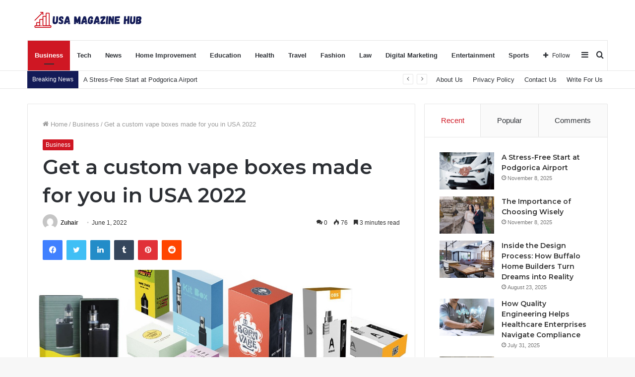

--- FILE ---
content_type: text/html; charset=UTF-8
request_url: https://usamagazinehub.com/custom-vape-boxes/
body_size: 38536
content:
<!DOCTYPE html>
<html lang="en-US" class="" data-skin="light">
<head>
	<meta charset="UTF-8" />
	<link rel="profile" href="http://gmpg.org/xfn/11" />
	
<meta http-equiv='x-dns-prefetch-control' content='on'>
<link rel='dns-prefetch' href='//cdnjs.cloudflare.com' />
<link rel='dns-prefetch' href='//ajax.googleapis.com' />
<link rel='dns-prefetch' href='//fonts.googleapis.com' />
<link rel='dns-prefetch' href='//fonts.gstatic.com' />
<link rel='dns-prefetch' href='//s.gravatar.com' />
<link rel='dns-prefetch' href='//www.google-analytics.com' />
<link rel='preload' as='image' href='https://usamagazinehub.com/wp-content/uploads/2023/03/Add-a-heading-3.png'>
<link rel='preload' as='image' href='https://usamagazinehub.com/wp-content/uploads/2022/06/custom-vape-boxes-wholesale.jpg'>
<link rel='preload' as='font' href='https://usamagazinehub.com/wp-content/themes/jannah/assets/fonts/tielabs-fonticon/tielabs-fonticon.woff' type='font/woff' crossorigin='anonymous' />
<link rel='preload' as='font' href='https://usamagazinehub.com/wp-content/themes/jannah/assets/fonts/fontawesome/fa-solid-900.woff2' type='font/woff2' crossorigin='anonymous' />
<link rel='preload' as='font' href='https://usamagazinehub.com/wp-content/themes/jannah/assets/fonts/fontawesome/fa-brands-400.woff2' type='font/woff2' crossorigin='anonymous' />
<link rel='preload' as='font' href='https://usamagazinehub.com/wp-content/themes/jannah/assets/fonts/fontawesome/fa-regular-400.woff2' type='font/woff2' crossorigin='anonymous' />
<link rel='preload' as='script' href='https://ajax.googleapis.com/ajax/libs/webfont/1/webfont.js'>
<meta name='robots' content='index, follow, max-image-preview:large, max-snippet:-1, max-video-preview:-1' />
	<style>img:is([sizes="auto" i], [sizes^="auto," i]) { contain-intrinsic-size: 3000px 1500px }</style>
	
	<!-- This site is optimized with the Yoast SEO plugin v26.7 - https://yoast.com/wordpress/plugins/seo/ -->
	<title>Get a custom vape boxes made for you in USA 2022</title>
	<meta name="description" content="Vaping is a great alternative to smoking custom vape boxes, and there are many different types of vaping devices to choose from." />
	<link rel="canonical" href="https://usamagazinehub.com/custom-vape-boxes/" />
	<meta property="og:locale" content="en_US" />
	<meta property="og:type" content="article" />
	<meta property="og:title" content="Get a custom vape boxes made for you in USA 2022" />
	<meta property="og:description" content="Vaping is a great alternative to smoking custom vape boxes, and there are many different types of vaping devices to choose from." />
	<meta property="og:url" content="https://usamagazinehub.com/custom-vape-boxes/" />
	<meta property="og:site_name" content="Usamagazinehub" />
	<meta property="article:published_time" content="2022-06-01T15:15:20+00:00" />
	<meta property="og:image" content="https://usamagazinehub.com/wp-content/uploads/2022/06/custom-vape-boxes-wholesale.jpg" />
	<meta property="og:image:width" content="1170" />
	<meta property="og:image:height" content="350" />
	<meta property="og:image:type" content="image/jpeg" />
	<meta name="author" content="Zuhair" />
	<meta name="twitter:card" content="summary_large_image" />
	<meta name="twitter:title" content="Get a custom vape boxes made for you in USA 2022" />
	<meta name="twitter:description" content="Vaping is a great alternative to smoking custom vape boxes, and there are many different types of vaping devices to choose from." />
	<meta name="twitter:image" content="https://usamagazinehub.com/wp-content/uploads/2022/06/custom-vape-boxes-wholesale.jpg" />
	<meta name="twitter:label1" content="Written by" />
	<meta name="twitter:data1" content="Zuhair" />
	<meta name="twitter:label2" content="Est. reading time" />
	<meta name="twitter:data2" content="4 minutes" />
	<script type="application/ld+json" class="yoast-schema-graph">{"@context":"https://schema.org","@graph":[{"@type":"Article","@id":"https://usamagazinehub.com/custom-vape-boxes/#article","isPartOf":{"@id":"https://usamagazinehub.com/custom-vape-boxes/"},"author":{"name":"Zuhair","@id":"https://usamagazinehub.com/#/schema/person/4fe5fa832413fbdf1bd1b09328cd7e21"},"headline":"Get a custom vape boxes made for you in USA 2022","datePublished":"2022-06-01T15:15:20+00:00","mainEntityOfPage":{"@id":"https://usamagazinehub.com/custom-vape-boxes/"},"wordCount":800,"commentCount":0,"image":{"@id":"https://usamagazinehub.com/custom-vape-boxes/#primaryimage"},"thumbnailUrl":"https://usamagazinehub.com/wp-content/uploads/2022/06/custom-vape-boxes-wholesale.jpg","keywords":["custom vape boxes"],"articleSection":["Business"],"inLanguage":"en-US","potentialAction":[{"@type":"CommentAction","name":"Comment","target":["https://usamagazinehub.com/custom-vape-boxes/#respond"]}]},{"@type":"WebPage","@id":"https://usamagazinehub.com/custom-vape-boxes/","url":"https://usamagazinehub.com/custom-vape-boxes/","name":"Get a custom vape boxes made for you in USA 2022","isPartOf":{"@id":"https://usamagazinehub.com/#website"},"primaryImageOfPage":{"@id":"https://usamagazinehub.com/custom-vape-boxes/#primaryimage"},"image":{"@id":"https://usamagazinehub.com/custom-vape-boxes/#primaryimage"},"thumbnailUrl":"https://usamagazinehub.com/wp-content/uploads/2022/06/custom-vape-boxes-wholesale.jpg","datePublished":"2022-06-01T15:15:20+00:00","author":{"@id":"https://usamagazinehub.com/#/schema/person/4fe5fa832413fbdf1bd1b09328cd7e21"},"description":"Vaping is a great alternative to smoking custom vape boxes, and there are many different types of vaping devices to choose from.","breadcrumb":{"@id":"https://usamagazinehub.com/custom-vape-boxes/#breadcrumb"},"inLanguage":"en-US","potentialAction":[{"@type":"ReadAction","target":["https://usamagazinehub.com/custom-vape-boxes/"]}]},{"@type":"ImageObject","inLanguage":"en-US","@id":"https://usamagazinehub.com/custom-vape-boxes/#primaryimage","url":"https://usamagazinehub.com/wp-content/uploads/2022/06/custom-vape-boxes-wholesale.jpg","contentUrl":"https://usamagazinehub.com/wp-content/uploads/2022/06/custom-vape-boxes-wholesale.jpg","width":1170,"height":350,"caption":"custom vape boxes"},{"@type":"BreadcrumbList","@id":"https://usamagazinehub.com/custom-vape-boxes/#breadcrumb","itemListElement":[{"@type":"ListItem","position":1,"name":"Home","item":"https://usamagazinehub.com/"},{"@type":"ListItem","position":2,"name":"Get a custom vape boxes made for you in USA 2022"}]},{"@type":"WebSite","@id":"https://usamagazinehub.com/#website","url":"https://usamagazinehub.com/","name":"Usamagazinehub","description":"Trending News and Business ideas Blogging Website","potentialAction":[{"@type":"SearchAction","target":{"@type":"EntryPoint","urlTemplate":"https://usamagazinehub.com/?s={search_term_string}"},"query-input":{"@type":"PropertyValueSpecification","valueRequired":true,"valueName":"search_term_string"}}],"inLanguage":"en-US"},{"@type":"Person","@id":"https://usamagazinehub.com/#/schema/person/4fe5fa832413fbdf1bd1b09328cd7e21","name":"Zuhair","image":{"@type":"ImageObject","inLanguage":"en-US","@id":"https://usamagazinehub.com/#/schema/person/image/","url":"https://secure.gravatar.com/avatar/0ed29cf861150beb26fa6c9252ca8488aa0df2c454186a9d2037ab229f613901?s=96&d=mm&r=g","contentUrl":"https://secure.gravatar.com/avatar/0ed29cf861150beb26fa6c9252ca8488aa0df2c454186a9d2037ab229f613901?s=96&d=mm&r=g","caption":"Zuhair"},"sameAs":["https://businesshunt360.com/"]}]}</script>
	<!-- / Yoast SEO plugin. -->


<link rel='dns-prefetch' href='//stats.wp.com' />
<link rel='preconnect' href='//c0.wp.com' />
<link rel="alternate" type="application/rss+xml" title="Usamagazinehub &raquo; Feed" href="https://usamagazinehub.com/feed/" />
<link rel="alternate" type="application/rss+xml" title="Usamagazinehub &raquo; Comments Feed" href="https://usamagazinehub.com/comments/feed/" />
<link rel="alternate" type="application/rss+xml" title="Usamagazinehub &raquo; Get a custom vape boxes made for you in USA 2022 Comments Feed" href="https://usamagazinehub.com/custom-vape-boxes/feed/" />
<script type="text/javascript">
/* <![CDATA[ */
window._wpemojiSettings = {"baseUrl":"https:\/\/s.w.org\/images\/core\/emoji\/16.0.1\/72x72\/","ext":".png","svgUrl":"https:\/\/s.w.org\/images\/core\/emoji\/16.0.1\/svg\/","svgExt":".svg","source":{"concatemoji":"https:\/\/usamagazinehub.com\/wp-includes\/js\/wp-emoji-release.min.js?ver=6.8.3"}};
/*! This file is auto-generated */
!function(s,n){var o,i,e;function c(e){try{var t={supportTests:e,timestamp:(new Date).valueOf()};sessionStorage.setItem(o,JSON.stringify(t))}catch(e){}}function p(e,t,n){e.clearRect(0,0,e.canvas.width,e.canvas.height),e.fillText(t,0,0);var t=new Uint32Array(e.getImageData(0,0,e.canvas.width,e.canvas.height).data),a=(e.clearRect(0,0,e.canvas.width,e.canvas.height),e.fillText(n,0,0),new Uint32Array(e.getImageData(0,0,e.canvas.width,e.canvas.height).data));return t.every(function(e,t){return e===a[t]})}function u(e,t){e.clearRect(0,0,e.canvas.width,e.canvas.height),e.fillText(t,0,0);for(var n=e.getImageData(16,16,1,1),a=0;a<n.data.length;a++)if(0!==n.data[a])return!1;return!0}function f(e,t,n,a){switch(t){case"flag":return n(e,"\ud83c\udff3\ufe0f\u200d\u26a7\ufe0f","\ud83c\udff3\ufe0f\u200b\u26a7\ufe0f")?!1:!n(e,"\ud83c\udde8\ud83c\uddf6","\ud83c\udde8\u200b\ud83c\uddf6")&&!n(e,"\ud83c\udff4\udb40\udc67\udb40\udc62\udb40\udc65\udb40\udc6e\udb40\udc67\udb40\udc7f","\ud83c\udff4\u200b\udb40\udc67\u200b\udb40\udc62\u200b\udb40\udc65\u200b\udb40\udc6e\u200b\udb40\udc67\u200b\udb40\udc7f");case"emoji":return!a(e,"\ud83e\udedf")}return!1}function g(e,t,n,a){var r="undefined"!=typeof WorkerGlobalScope&&self instanceof WorkerGlobalScope?new OffscreenCanvas(300,150):s.createElement("canvas"),o=r.getContext("2d",{willReadFrequently:!0}),i=(o.textBaseline="top",o.font="600 32px Arial",{});return e.forEach(function(e){i[e]=t(o,e,n,a)}),i}function t(e){var t=s.createElement("script");t.src=e,t.defer=!0,s.head.appendChild(t)}"undefined"!=typeof Promise&&(o="wpEmojiSettingsSupports",i=["flag","emoji"],n.supports={everything:!0,everythingExceptFlag:!0},e=new Promise(function(e){s.addEventListener("DOMContentLoaded",e,{once:!0})}),new Promise(function(t){var n=function(){try{var e=JSON.parse(sessionStorage.getItem(o));if("object"==typeof e&&"number"==typeof e.timestamp&&(new Date).valueOf()<e.timestamp+604800&&"object"==typeof e.supportTests)return e.supportTests}catch(e){}return null}();if(!n){if("undefined"!=typeof Worker&&"undefined"!=typeof OffscreenCanvas&&"undefined"!=typeof URL&&URL.createObjectURL&&"undefined"!=typeof Blob)try{var e="postMessage("+g.toString()+"("+[JSON.stringify(i),f.toString(),p.toString(),u.toString()].join(",")+"));",a=new Blob([e],{type:"text/javascript"}),r=new Worker(URL.createObjectURL(a),{name:"wpTestEmojiSupports"});return void(r.onmessage=function(e){c(n=e.data),r.terminate(),t(n)})}catch(e){}c(n=g(i,f,p,u))}t(n)}).then(function(e){for(var t in e)n.supports[t]=e[t],n.supports.everything=n.supports.everything&&n.supports[t],"flag"!==t&&(n.supports.everythingExceptFlag=n.supports.everythingExceptFlag&&n.supports[t]);n.supports.everythingExceptFlag=n.supports.everythingExceptFlag&&!n.supports.flag,n.DOMReady=!1,n.readyCallback=function(){n.DOMReady=!0}}).then(function(){return e}).then(function(){var e;n.supports.everything||(n.readyCallback(),(e=n.source||{}).concatemoji?t(e.concatemoji):e.wpemoji&&e.twemoji&&(t(e.twemoji),t(e.wpemoji)))}))}((window,document),window._wpemojiSettings);
/* ]]> */
</script>

<style id='wp-emoji-styles-inline-css' type='text/css'>

	img.wp-smiley, img.emoji {
		display: inline !important;
		border: none !important;
		box-shadow: none !important;
		height: 1em !important;
		width: 1em !important;
		margin: 0 0.07em !important;
		vertical-align: -0.1em !important;
		background: none !important;
		padding: 0 !important;
	}
</style>
<style id='classic-theme-styles-inline-css' type='text/css'>
/*! This file is auto-generated */
.wp-block-button__link{color:#fff;background-color:#32373c;border-radius:9999px;box-shadow:none;text-decoration:none;padding:calc(.667em + 2px) calc(1.333em + 2px);font-size:1.125em}.wp-block-file__button{background:#32373c;color:#fff;text-decoration:none}
</style>
<link rel='stylesheet' id='mediaelement-css' href='https://c0.wp.com/c/6.8.3/wp-includes/js/mediaelement/mediaelementplayer-legacy.min.css' type='text/css' media='all' />
<link rel='stylesheet' id='wp-mediaelement-css' href='https://c0.wp.com/c/6.8.3/wp-includes/js/mediaelement/wp-mediaelement.min.css' type='text/css' media='all' />
<style id='jetpack-sharing-buttons-style-inline-css' type='text/css'>
.jetpack-sharing-buttons__services-list{display:flex;flex-direction:row;flex-wrap:wrap;gap:0;list-style-type:none;margin:5px;padding:0}.jetpack-sharing-buttons__services-list.has-small-icon-size{font-size:12px}.jetpack-sharing-buttons__services-list.has-normal-icon-size{font-size:16px}.jetpack-sharing-buttons__services-list.has-large-icon-size{font-size:24px}.jetpack-sharing-buttons__services-list.has-huge-icon-size{font-size:36px}@media print{.jetpack-sharing-buttons__services-list{display:none!important}}.editor-styles-wrapper .wp-block-jetpack-sharing-buttons{gap:0;padding-inline-start:0}ul.jetpack-sharing-buttons__services-list.has-background{padding:1.25em 2.375em}
</style>
<style id='global-styles-inline-css' type='text/css'>
:root{--wp--preset--aspect-ratio--square: 1;--wp--preset--aspect-ratio--4-3: 4/3;--wp--preset--aspect-ratio--3-4: 3/4;--wp--preset--aspect-ratio--3-2: 3/2;--wp--preset--aspect-ratio--2-3: 2/3;--wp--preset--aspect-ratio--16-9: 16/9;--wp--preset--aspect-ratio--9-16: 9/16;--wp--preset--color--black: #000000;--wp--preset--color--cyan-bluish-gray: #abb8c3;--wp--preset--color--white: #ffffff;--wp--preset--color--pale-pink: #f78da7;--wp--preset--color--vivid-red: #cf2e2e;--wp--preset--color--luminous-vivid-orange: #ff6900;--wp--preset--color--luminous-vivid-amber: #fcb900;--wp--preset--color--light-green-cyan: #7bdcb5;--wp--preset--color--vivid-green-cyan: #00d084;--wp--preset--color--pale-cyan-blue: #8ed1fc;--wp--preset--color--vivid-cyan-blue: #0693e3;--wp--preset--color--vivid-purple: #9b51e0;--wp--preset--gradient--vivid-cyan-blue-to-vivid-purple: linear-gradient(135deg,rgba(6,147,227,1) 0%,rgb(155,81,224) 100%);--wp--preset--gradient--light-green-cyan-to-vivid-green-cyan: linear-gradient(135deg,rgb(122,220,180) 0%,rgb(0,208,130) 100%);--wp--preset--gradient--luminous-vivid-amber-to-luminous-vivid-orange: linear-gradient(135deg,rgba(252,185,0,1) 0%,rgba(255,105,0,1) 100%);--wp--preset--gradient--luminous-vivid-orange-to-vivid-red: linear-gradient(135deg,rgba(255,105,0,1) 0%,rgb(207,46,46) 100%);--wp--preset--gradient--very-light-gray-to-cyan-bluish-gray: linear-gradient(135deg,rgb(238,238,238) 0%,rgb(169,184,195) 100%);--wp--preset--gradient--cool-to-warm-spectrum: linear-gradient(135deg,rgb(74,234,220) 0%,rgb(151,120,209) 20%,rgb(207,42,186) 40%,rgb(238,44,130) 60%,rgb(251,105,98) 80%,rgb(254,248,76) 100%);--wp--preset--gradient--blush-light-purple: linear-gradient(135deg,rgb(255,206,236) 0%,rgb(152,150,240) 100%);--wp--preset--gradient--blush-bordeaux: linear-gradient(135deg,rgb(254,205,165) 0%,rgb(254,45,45) 50%,rgb(107,0,62) 100%);--wp--preset--gradient--luminous-dusk: linear-gradient(135deg,rgb(255,203,112) 0%,rgb(199,81,192) 50%,rgb(65,88,208) 100%);--wp--preset--gradient--pale-ocean: linear-gradient(135deg,rgb(255,245,203) 0%,rgb(182,227,212) 50%,rgb(51,167,181) 100%);--wp--preset--gradient--electric-grass: linear-gradient(135deg,rgb(202,248,128) 0%,rgb(113,206,126) 100%);--wp--preset--gradient--midnight: linear-gradient(135deg,rgb(2,3,129) 0%,rgb(40,116,252) 100%);--wp--preset--font-size--small: 13px;--wp--preset--font-size--medium: 20px;--wp--preset--font-size--large: 36px;--wp--preset--font-size--x-large: 42px;--wp--preset--spacing--20: 0.44rem;--wp--preset--spacing--30: 0.67rem;--wp--preset--spacing--40: 1rem;--wp--preset--spacing--50: 1.5rem;--wp--preset--spacing--60: 2.25rem;--wp--preset--spacing--70: 3.38rem;--wp--preset--spacing--80: 5.06rem;--wp--preset--shadow--natural: 6px 6px 9px rgba(0, 0, 0, 0.2);--wp--preset--shadow--deep: 12px 12px 50px rgba(0, 0, 0, 0.4);--wp--preset--shadow--sharp: 6px 6px 0px rgba(0, 0, 0, 0.2);--wp--preset--shadow--outlined: 6px 6px 0px -3px rgba(255, 255, 255, 1), 6px 6px rgba(0, 0, 0, 1);--wp--preset--shadow--crisp: 6px 6px 0px rgba(0, 0, 0, 1);}:where(.is-layout-flex){gap: 0.5em;}:where(.is-layout-grid){gap: 0.5em;}body .is-layout-flex{display: flex;}.is-layout-flex{flex-wrap: wrap;align-items: center;}.is-layout-flex > :is(*, div){margin: 0;}body .is-layout-grid{display: grid;}.is-layout-grid > :is(*, div){margin: 0;}:where(.wp-block-columns.is-layout-flex){gap: 2em;}:where(.wp-block-columns.is-layout-grid){gap: 2em;}:where(.wp-block-post-template.is-layout-flex){gap: 1.25em;}:where(.wp-block-post-template.is-layout-grid){gap: 1.25em;}.has-black-color{color: var(--wp--preset--color--black) !important;}.has-cyan-bluish-gray-color{color: var(--wp--preset--color--cyan-bluish-gray) !important;}.has-white-color{color: var(--wp--preset--color--white) !important;}.has-pale-pink-color{color: var(--wp--preset--color--pale-pink) !important;}.has-vivid-red-color{color: var(--wp--preset--color--vivid-red) !important;}.has-luminous-vivid-orange-color{color: var(--wp--preset--color--luminous-vivid-orange) !important;}.has-luminous-vivid-amber-color{color: var(--wp--preset--color--luminous-vivid-amber) !important;}.has-light-green-cyan-color{color: var(--wp--preset--color--light-green-cyan) !important;}.has-vivid-green-cyan-color{color: var(--wp--preset--color--vivid-green-cyan) !important;}.has-pale-cyan-blue-color{color: var(--wp--preset--color--pale-cyan-blue) !important;}.has-vivid-cyan-blue-color{color: var(--wp--preset--color--vivid-cyan-blue) !important;}.has-vivid-purple-color{color: var(--wp--preset--color--vivid-purple) !important;}.has-black-background-color{background-color: var(--wp--preset--color--black) !important;}.has-cyan-bluish-gray-background-color{background-color: var(--wp--preset--color--cyan-bluish-gray) !important;}.has-white-background-color{background-color: var(--wp--preset--color--white) !important;}.has-pale-pink-background-color{background-color: var(--wp--preset--color--pale-pink) !important;}.has-vivid-red-background-color{background-color: var(--wp--preset--color--vivid-red) !important;}.has-luminous-vivid-orange-background-color{background-color: var(--wp--preset--color--luminous-vivid-orange) !important;}.has-luminous-vivid-amber-background-color{background-color: var(--wp--preset--color--luminous-vivid-amber) !important;}.has-light-green-cyan-background-color{background-color: var(--wp--preset--color--light-green-cyan) !important;}.has-vivid-green-cyan-background-color{background-color: var(--wp--preset--color--vivid-green-cyan) !important;}.has-pale-cyan-blue-background-color{background-color: var(--wp--preset--color--pale-cyan-blue) !important;}.has-vivid-cyan-blue-background-color{background-color: var(--wp--preset--color--vivid-cyan-blue) !important;}.has-vivid-purple-background-color{background-color: var(--wp--preset--color--vivid-purple) !important;}.has-black-border-color{border-color: var(--wp--preset--color--black) !important;}.has-cyan-bluish-gray-border-color{border-color: var(--wp--preset--color--cyan-bluish-gray) !important;}.has-white-border-color{border-color: var(--wp--preset--color--white) !important;}.has-pale-pink-border-color{border-color: var(--wp--preset--color--pale-pink) !important;}.has-vivid-red-border-color{border-color: var(--wp--preset--color--vivid-red) !important;}.has-luminous-vivid-orange-border-color{border-color: var(--wp--preset--color--luminous-vivid-orange) !important;}.has-luminous-vivid-amber-border-color{border-color: var(--wp--preset--color--luminous-vivid-amber) !important;}.has-light-green-cyan-border-color{border-color: var(--wp--preset--color--light-green-cyan) !important;}.has-vivid-green-cyan-border-color{border-color: var(--wp--preset--color--vivid-green-cyan) !important;}.has-pale-cyan-blue-border-color{border-color: var(--wp--preset--color--pale-cyan-blue) !important;}.has-vivid-cyan-blue-border-color{border-color: var(--wp--preset--color--vivid-cyan-blue) !important;}.has-vivid-purple-border-color{border-color: var(--wp--preset--color--vivid-purple) !important;}.has-vivid-cyan-blue-to-vivid-purple-gradient-background{background: var(--wp--preset--gradient--vivid-cyan-blue-to-vivid-purple) !important;}.has-light-green-cyan-to-vivid-green-cyan-gradient-background{background: var(--wp--preset--gradient--light-green-cyan-to-vivid-green-cyan) !important;}.has-luminous-vivid-amber-to-luminous-vivid-orange-gradient-background{background: var(--wp--preset--gradient--luminous-vivid-amber-to-luminous-vivid-orange) !important;}.has-luminous-vivid-orange-to-vivid-red-gradient-background{background: var(--wp--preset--gradient--luminous-vivid-orange-to-vivid-red) !important;}.has-very-light-gray-to-cyan-bluish-gray-gradient-background{background: var(--wp--preset--gradient--very-light-gray-to-cyan-bluish-gray) !important;}.has-cool-to-warm-spectrum-gradient-background{background: var(--wp--preset--gradient--cool-to-warm-spectrum) !important;}.has-blush-light-purple-gradient-background{background: var(--wp--preset--gradient--blush-light-purple) !important;}.has-blush-bordeaux-gradient-background{background: var(--wp--preset--gradient--blush-bordeaux) !important;}.has-luminous-dusk-gradient-background{background: var(--wp--preset--gradient--luminous-dusk) !important;}.has-pale-ocean-gradient-background{background: var(--wp--preset--gradient--pale-ocean) !important;}.has-electric-grass-gradient-background{background: var(--wp--preset--gradient--electric-grass) !important;}.has-midnight-gradient-background{background: var(--wp--preset--gradient--midnight) !important;}.has-small-font-size{font-size: var(--wp--preset--font-size--small) !important;}.has-medium-font-size{font-size: var(--wp--preset--font-size--medium) !important;}.has-large-font-size{font-size: var(--wp--preset--font-size--large) !important;}.has-x-large-font-size{font-size: var(--wp--preset--font-size--x-large) !important;}
:where(.wp-block-post-template.is-layout-flex){gap: 1.25em;}:where(.wp-block-post-template.is-layout-grid){gap: 1.25em;}
:where(.wp-block-columns.is-layout-flex){gap: 2em;}:where(.wp-block-columns.is-layout-grid){gap: 2em;}
:root :where(.wp-block-pullquote){font-size: 1.5em;line-height: 1.6;}
</style>
<link rel='stylesheet' id='tie-css-base-css' href='https://usamagazinehub.com/wp-content/themes/jannah/assets/css/base.min.css?ver=5.4.7' type='text/css' media='all' />
<link rel='stylesheet' id='tie-css-styles-css' href='https://usamagazinehub.com/wp-content/themes/jannah/assets/css/style.min.css?ver=5.4.7' type='text/css' media='all' />
<link rel='stylesheet' id='tie-css-widgets-css' href='https://usamagazinehub.com/wp-content/themes/jannah/assets/css/widgets.min.css?ver=5.4.7' type='text/css' media='all' />
<link rel='stylesheet' id='tie-css-helpers-css' href='https://usamagazinehub.com/wp-content/themes/jannah/assets/css/helpers.min.css?ver=5.4.7' type='text/css' media='all' />
<link rel='stylesheet' id='tie-fontawesome5-css' href='https://usamagazinehub.com/wp-content/themes/jannah/assets/css/fontawesome.css?ver=5.4.7' type='text/css' media='all' />
<link rel='stylesheet' id='tie-css-ilightbox-css' href='https://usamagazinehub.com/wp-content/themes/jannah/assets/ilightbox/dark-skin/skin.css?ver=5.4.7' type='text/css' media='all' />
<link rel='stylesheet' id='tie-css-shortcodes-css' href='https://usamagazinehub.com/wp-content/themes/jannah/assets/css/plugins/shortcodes.min.css?ver=5.4.7' type='text/css' media='all' />
<link rel='stylesheet' id='tie-css-single-css' href='https://usamagazinehub.com/wp-content/themes/jannah/assets/css/single.min.css?ver=5.4.7' type='text/css' media='all' />
<link rel='stylesheet' id='tie-css-print-css' href='https://usamagazinehub.com/wp-content/themes/jannah/assets/css/print.css?ver=5.4.7' type='text/css' media='print' />
<link rel='stylesheet' id='taqyeem-styles-css' href='https://usamagazinehub.com/wp-content/themes/jannah/assets/css/plugins/taqyeem.min.css?ver=5.4.7' type='text/css' media='all' />
<link rel='stylesheet' id='tie-css-style-custom-css' href='https://usamagazinehub.com/wp-content/themes/jannah/assets/custom-css/style-custom.css?ver=33870' type='text/css' media='all' />
<style id='tie-css-style-custom-inline-css' type='text/css'>
.brand-title,a:hover,.tie-popup-search-submit,#logo.text-logo a,.theme-header nav .components #search-submit:hover,.theme-header .header-nav .components > li:hover > a,.theme-header .header-nav .components li a:hover,.main-menu ul.cats-vertical li a.is-active,.main-menu ul.cats-vertical li a:hover,.main-nav li.mega-menu .post-meta a:hover,.main-nav li.mega-menu .post-box-title a:hover,.search-in-main-nav.autocomplete-suggestions a:hover,#main-nav .menu ul:not(.cats-horizontal) li:hover > a,#main-nav .menu ul li.current-menu-item:not(.mega-link-column) > a,.top-nav .menu li:hover > a,.top-nav .menu > .tie-current-menu > a,.search-in-top-nav.autocomplete-suggestions .post-title a:hover,div.mag-box .mag-box-options .mag-box-filter-links a.active,.mag-box-filter-links .flexMenu-viewMore:hover > a,.stars-rating-active,body .tabs.tabs .active > a,.video-play-icon,.spinner-circle:after,#go-to-content:hover,.comment-list .comment-author .fn,.commentlist .comment-author .fn,blockquote::before,blockquote cite,blockquote.quote-simple p,.multiple-post-pages a:hover,#story-index li .is-current,.latest-tweets-widget .twitter-icon-wrap span,.wide-slider-nav-wrapper .slide,.wide-next-prev-slider-wrapper .tie-slider-nav li:hover span,.review-final-score h3,#mobile-menu-icon:hover .menu-text,body .entry a,.dark-skin body .entry a,.entry .post-bottom-meta a:hover,.comment-list .comment-content a,q a,blockquote a,.widget.tie-weather-widget .icon-basecloud-bg:after,.site-footer a:hover,.site-footer .stars-rating-active,.site-footer .twitter-icon-wrap span,.site-info a:hover{color: #cf1723;}#instagram-link a:hover{color: #cf1723 !important;border-color: #cf1723 !important;}[type='submit'],.button,.generic-button a,.generic-button button,.theme-header .header-nav .comp-sub-menu a.button.guest-btn:hover,.theme-header .header-nav .comp-sub-menu a.checkout-button,nav.main-nav .menu > li.tie-current-menu > a,nav.main-nav .menu > li:hover > a,.main-menu .mega-links-head:after,.main-nav .mega-menu.mega-cat .cats-horizontal li a.is-active,#mobile-menu-icon:hover .nav-icon,#mobile-menu-icon:hover .nav-icon:before,#mobile-menu-icon:hover .nav-icon:after,.search-in-main-nav.autocomplete-suggestions a.button,.search-in-top-nav.autocomplete-suggestions a.button,.spinner > div,.post-cat,.pages-numbers li.current span,.multiple-post-pages > span,#tie-wrapper .mejs-container .mejs-controls,.mag-box-filter-links a:hover,.slider-arrow-nav a:not(.pagination-disabled):hover,.comment-list .reply a:hover,.commentlist .reply a:hover,#reading-position-indicator,#story-index-icon,.videos-block .playlist-title,.review-percentage .review-item span span,.tie-slick-dots li.slick-active button,.tie-slick-dots li button:hover,.digital-rating-static,.timeline-widget li a:hover .date:before,#wp-calendar #today,.posts-list-counter li.widget-post-list:before,.cat-counter a + span,.tie-slider-nav li span:hover,.fullwidth-area .widget_tag_cloud .tagcloud a:hover,.magazine2:not(.block-head-4) .dark-widgetized-area ul.tabs a:hover,.magazine2:not(.block-head-4) .dark-widgetized-area ul.tabs .active a,.magazine1 .dark-widgetized-area ul.tabs a:hover,.magazine1 .dark-widgetized-area ul.tabs .active a,.block-head-4.magazine2 .dark-widgetized-area .tabs.tabs .active a,.block-head-4.magazine2 .dark-widgetized-area .tabs > .active a:before,.block-head-4.magazine2 .dark-widgetized-area .tabs > .active a:after,.demo_store,.demo #logo:after,.demo #sticky-logo:after,.widget.tie-weather-widget,span.video-close-btn:hover,#go-to-top,.latest-tweets-widget .slider-links .button:not(:hover){background-color: #cf1723;color: #FFFFFF;}.tie-weather-widget .widget-title .the-subtitle,.block-head-4.magazine2 #footer .tabs .active a:hover{color: #FFFFFF;}pre,code,.pages-numbers li.current span,.theme-header .header-nav .comp-sub-menu a.button.guest-btn:hover,.multiple-post-pages > span,.post-content-slideshow .tie-slider-nav li span:hover,#tie-body .tie-slider-nav li > span:hover,.slider-arrow-nav a:not(.pagination-disabled):hover,.main-nav .mega-menu.mega-cat .cats-horizontal li a.is-active,.main-nav .mega-menu.mega-cat .cats-horizontal li a:hover,.main-menu .menu > li > .menu-sub-content{border-color: #cf1723;}.main-menu .menu > li.tie-current-menu{border-bottom-color: #cf1723;}.top-nav .menu li.tie-current-menu > a:before,.top-nav .menu li.menu-item-has-children:hover > a:before{border-top-color: #cf1723;}.main-nav .main-menu .menu > li.tie-current-menu > a:before,.main-nav .main-menu .menu > li:hover > a:before{border-top-color: #FFFFFF;}header.main-nav-light .main-nav .menu-item-has-children li:hover > a:before,header.main-nav-light .main-nav .mega-menu li:hover > a:before{border-left-color: #cf1723;}.rtl header.main-nav-light .main-nav .menu-item-has-children li:hover > a:before,.rtl header.main-nav-light .main-nav .mega-menu li:hover > a:before{border-right-color: #cf1723;border-left-color: transparent;}.top-nav ul.menu li .menu-item-has-children:hover > a:before{border-top-color: transparent;border-left-color: #cf1723;}.rtl .top-nav ul.menu li .menu-item-has-children:hover > a:before{border-left-color: transparent;border-right-color: #cf1723;}#footer-widgets-container{border-top: 8px solid #cf1723;-webkit-box-shadow: 0 -5px 0 rgba(0,0,0,0.07); -moz-box-shadow: 0 -8px 0 rgba(0,0,0,0.07); box-shadow: 0 -8px 0 rgba(0,0,0,0.07);}::-moz-selection{background-color: #cf1723;color: #FFFFFF;}::selection{background-color: #cf1723;color: #FFFFFF;}circle.circle_bar{stroke: #cf1723;}#reading-position-indicator{box-shadow: 0 0 10px rgba( 207,23,35,0.7);}#logo.text-logo a:hover,body .entry a:hover,.dark-skin body .entry a:hover,.comment-list .comment-content a:hover,.block-head-4.magazine2 .site-footer .tabs li a:hover,q a:hover,blockquote a:hover{color: #9d0000;}.button:hover,input[type='submit']:hover,.generic-button a:hover,.generic-button button:hover,a.post-cat:hover,.site-footer .button:hover,.site-footer [type='submit']:hover,.search-in-main-nav.autocomplete-suggestions a.button:hover,.search-in-top-nav.autocomplete-suggestions a.button:hover,.theme-header .header-nav .comp-sub-menu a.checkout-button:hover{background-color: #9d0000;color: #FFFFFF;}.theme-header .header-nav .comp-sub-menu a.checkout-button:not(:hover),body .entry a.button{color: #FFFFFF;}#story-index.is-compact .story-index-content{background-color: #cf1723;}#story-index.is-compact .story-index-content a,#story-index.is-compact .story-index-content .is-current{color: #FFFFFF;}#tie-body .mag-box-title h3 a,#tie-body .block-more-button{color: #cf1723;}#tie-body .mag-box-title h3 a:hover,#tie-body .block-more-button:hover{color: #9d0000;}#tie-body .mag-box-title{color: #cf1723;}#tie-body .mag-box-title:before{border-top-color: #cf1723;}#tie-body .mag-box-title:after,#tie-body #footer .widget-title:after{background-color: #cf1723;}
</style>
<script type="text/javascript" src="https://c0.wp.com/c/6.8.3/wp-includes/js/jquery/jquery.min.js" id="jquery-core-js"></script>
<script type="text/javascript" src="https://c0.wp.com/c/6.8.3/wp-includes/js/jquery/jquery-migrate.min.js" id="jquery-migrate-js"></script>
<link rel="https://api.w.org/" href="https://usamagazinehub.com/wp-json/" /><link rel="alternate" title="JSON" type="application/json" href="https://usamagazinehub.com/wp-json/wp/v2/posts/1042" /><link rel="EditURI" type="application/rsd+xml" title="RSD" href="https://usamagazinehub.com/xmlrpc.php?rsd" />
<meta name="generator" content="WordPress 6.8.3" />
<link rel='shortlink' href='https://usamagazinehub.com/?p=1042' />
<link rel="alternate" title="oEmbed (JSON)" type="application/json+oembed" href="https://usamagazinehub.com/wp-json/oembed/1.0/embed?url=https%3A%2F%2Fusamagazinehub.com%2Fcustom-vape-boxes%2F" />
<link rel="alternate" title="oEmbed (XML)" type="text/xml+oembed" href="https://usamagazinehub.com/wp-json/oembed/1.0/embed?url=https%3A%2F%2Fusamagazinehub.com%2Fcustom-vape-boxes%2F&#038;format=xml" />
<script type='text/javascript'>
/* <![CDATA[ */
var taqyeem = {"ajaxurl":"https://usamagazinehub.com/wp-admin/admin-ajax.php" , "your_rating":"Your Rating:"};
/* ]]> */
</script>

	<style>img#wpstats{display:none}</style>
		<meta http-equiv="X-UA-Compatible" content="IE=edge">
<meta name="theme-color" content="#cf1723" /><meta name="viewport" content="width=device-width, initial-scale=1.0" /><link rel="icon" href="https://usamagazinehub.com/wp-content/uploads/2022/04/Untitled_design__4_-removebg-preview-150x150.png" sizes="32x32" />
<link rel="icon" href="https://usamagazinehub.com/wp-content/uploads/2022/04/Untitled_design__4_-removebg-preview-300x300.png" sizes="192x192" />
<link rel="apple-touch-icon" href="https://usamagazinehub.com/wp-content/uploads/2022/04/Untitled_design__4_-removebg-preview-300x300.png" />
<meta name="msapplication-TileImage" content="https://usamagazinehub.com/wp-content/uploads/2022/04/Untitled_design__4_-removebg-preview-300x300.png" />
</head>

<body id="tie-body" class="wp-singular post-template-default single single-post postid-1042 single-format-standard wp-theme-jannah tie-no-js wrapper-has-shadow block-head-1 magazine1 is-thumb-overlay-disabled is-desktop is-header-layout-3 sidebar-right has-sidebar post-layout-1 narrow-title-narrow-media has-mobile-share">



<div class="background-overlay">

	<div id="tie-container" class="site tie-container">

		
		<div id="tie-wrapper">

			
<header id="theme-header" class="theme-header header-layout-3 main-nav-light main-nav-default-light main-nav-below main-nav-boxed no-stream-item top-nav-active top-nav-light top-nav-default-light top-nav-below top-nav-below-main-nav has-normal-width-logo mobile-header-default">
	
<div class="container header-container">
	<div class="tie-row logo-row">

		
		<div class="logo-wrapper">
			<div class="tie-col-md-4 logo-container clearfix">
				<div id="mobile-header-components-area_1" class="mobile-header-components"><ul class="components"><li class="mobile-component_menu custom-menu-link"><a href="#" id="mobile-menu-icon" class=""><span class="tie-mobile-menu-icon nav-icon is-layout-1"></span><span class="screen-reader-text">Menu</span></a></li></ul></div>
		<div id="logo" class="image-logo" style="margin-top: 20px; margin-bottom: 20px;">

			
			<a title="Usamagazinehub" href="https://usamagazinehub.com/">
				
				<picture class="tie-logo-default tie-logo-picture">
					<source class="tie-logo-source-default tie-logo-source" srcset="https://usamagazinehub.com/wp-content/uploads/2023/03/Add-a-heading-3.png">
					<img class="tie-logo-img-default tie-logo-img" src="https://usamagazinehub.com/wp-content/uploads/2023/03/Add-a-heading-3.png" alt="Usamagazinehub" width="254" height="40" style="max-height:40px !important; width: auto;" />
				</picture>
						</a>

			
		</div><!-- #logo /-->

		<div id="mobile-header-components-area_2" class="mobile-header-components"><ul class="components"><li class="mobile-component_search custom-menu-link">
				<a href="#" class="tie-search-trigger-mobile">
					<span class="tie-icon-search tie-search-icon" aria-hidden="true"></span>
					<span class="screen-reader-text">Search for</span>
				</a>
			</li></ul></div>			</div><!-- .tie-col /-->
		</div><!-- .logo-wrapper /-->

		
	</div><!-- .tie-row /-->
</div><!-- .container /-->

<div class="main-nav-wrapper">
	<nav id="main-nav" data-skin="search-in-main-nav" class="main-nav header-nav live-search-parent"  aria-label="Primary Navigation">
		<div class="container">

			<div class="main-menu-wrapper">

				
				<div id="menu-components-wrap">

					
					<div class="main-menu main-menu-wrap tie-alignleft">
						<div id="main-nav-menu" class="main-menu header-menu"><ul id="menu-tielabs-main-menu" class="menu" role="menubar"><li id="menu-item-4631" class="menu-item menu-item-type-taxonomy menu-item-object-category current-post-ancestor current-menu-parent current-post-parent menu-item-4631 tie-current-menu"><a href="https://usamagazinehub.com/category/business/">Business</a></li>
<li id="menu-item-4637" class="menu-item menu-item-type-taxonomy menu-item-object-category menu-item-4637"><a href="https://usamagazinehub.com/category/tech/">Tech</a></li>
<li id="menu-item-4636" class="menu-item menu-item-type-taxonomy menu-item-object-category menu-item-4636"><a href="https://usamagazinehub.com/category/news/">News</a></li>
<li id="menu-item-4635" class="menu-item menu-item-type-taxonomy menu-item-object-category menu-item-4635"><a href="https://usamagazinehub.com/category/home-improvement/">Home Improvement</a></li>
<li id="menu-item-4633" class="menu-item menu-item-type-taxonomy menu-item-object-category menu-item-4633"><a href="https://usamagazinehub.com/category/education/">Education</a></li>
<li id="menu-item-4634" class="menu-item menu-item-type-taxonomy menu-item-object-category menu-item-4634"><a href="https://usamagazinehub.com/category/health/">Health</a></li>
<li id="menu-item-4638" class="menu-item menu-item-type-taxonomy menu-item-object-category menu-item-4638"><a href="https://usamagazinehub.com/category/travel/">Travel</a></li>
<li id="menu-item-4640" class="menu-item menu-item-type-taxonomy menu-item-object-category menu-item-4640"><a href="https://usamagazinehub.com/category/fashion/">Fashion</a></li>
<li id="menu-item-4710" class="menu-item menu-item-type-taxonomy menu-item-object-category menu-item-4710"><a href="https://usamagazinehub.com/category/law/">Law</a></li>
<li id="menu-item-4708" class="menu-item menu-item-type-taxonomy menu-item-object-category menu-item-4708"><a href="https://usamagazinehub.com/category/digital-marketing/">Digital Marketing</a></li>
<li id="menu-item-4709" class="menu-item menu-item-type-taxonomy menu-item-object-category menu-item-4709"><a href="https://usamagazinehub.com/category/entertainment/">Entertainment</a></li>
<li id="menu-item-4719" class="menu-item menu-item-type-taxonomy menu-item-object-category menu-item-4719"><a href="https://usamagazinehub.com/category/sports/">Sports</a></li>
</ul></div>					</div><!-- .main-menu.tie-alignleft /-->

					<ul class="components">		<li class="search-compact-icon menu-item custom-menu-link">
			<a href="#" class="tie-search-trigger">
				<span class="tie-icon-search tie-search-icon" aria-hidden="true"></span>
				<span class="screen-reader-text">Search for</span>
			</a>
		</li>
			<li class="side-aside-nav-icon menu-item custom-menu-link">
		<a href="#">
			<span class="tie-icon-navicon" aria-hidden="true"></span>
			<span class="screen-reader-text">Sidebar</span>
		</a>
	</li>
			<li class="list-social-icons menu-item custom-menu-link">
			<a href="#" class="follow-btn">
				<span class="tie-icon-plus" aria-hidden="true"></span>
				<span class="follow-text">Follow</span>
			</a>
			<ul class="dropdown-social-icons comp-sub-menu"><li class="social-icons-item"><a class="social-link facebook-social-icon" rel="external noopener nofollow" target="_blank" href="#"><span class="tie-social-icon tie-icon-facebook"></span><span class="social-text">Facebook</span></a></li><li class="social-icons-item"><a class="social-link twitter-social-icon" rel="external noopener nofollow" target="_blank" href="#"><span class="tie-social-icon tie-icon-twitter"></span><span class="social-text">Twitter</span></a></li><li class="social-icons-item"><a class="social-link youtube-social-icon" rel="external noopener nofollow" target="_blank" href="#"><span class="tie-social-icon tie-icon-youtube"></span><span class="social-text">YouTube</span></a></li><li class="social-icons-item"><a class="social-link instagram-social-icon" rel="external noopener nofollow" target="_blank" href="#"><span class="tie-social-icon tie-icon-instagram"></span><span class="social-text">Instagram</span></a></li></ul><!-- #dropdown-social-icons /-->		</li><!-- #list-social-icons /-->
		</ul><!-- Components -->
				</div><!-- #menu-components-wrap /-->
			</div><!-- .main-menu-wrapper /-->
		</div><!-- .container /-->
	</nav><!-- #main-nav /-->
</div><!-- .main-nav-wrapper /-->


<nav id="top-nav"  class="has-breaking-menu top-nav header-nav has-breaking-news" aria-label="Secondary Navigation">
	<div class="container">
		<div class="topbar-wrapper">

			
			<div class="tie-alignleft">
				
<div class="breaking controls-is-active">

	<span class="breaking-title">
		<span class="tie-icon-bolt breaking-icon" aria-hidden="true"></span>
		<span class="breaking-title-text">Breaking News</span>
	</span>

	<ul id="breaking-news-in-header" class="breaking-news" data-type="reveal" data-arrows="true">

		
							<li class="news-item">
								<a href="https://usamagazinehub.com/a-stress-free-start-at-podgorica-airport/">A Stress-Free Start at Podgorica Airport</a>
							</li>

							
							<li class="news-item">
								<a href="https://usamagazinehub.com/the-importance-of-choosing-wisely/">The Importance of Choosing Wisely</a>
							</li>

							
							<li class="news-item">
								<a href="https://usamagazinehub.com/inside-the-design-process-how-buffalo-home-builders-turn-dreams-into-reality/">Inside the Design Process: How Buffalo Home Builders Turn Dreams into Reality</a>
							</li>

							
							<li class="news-item">
								<a href="https://usamagazinehub.com/how-quality-engineering-helps-healthcare-enterprises-navigate-compliance/">How Quality Engineering Helps Healthcare Enterprises Navigate Compliance</a>
							</li>

							
							<li class="news-item">
								<a href="https://usamagazinehub.com/cloud-native-product-development-key-benefits-for-modern-enterprises/">Cloud-Native Product Development: Key Benefits for Modern Enterprises</a>
							</li>

							
							<li class="news-item">
								<a href="https://usamagazinehub.com/crafting-sound-the-art-of-vinyl-record-production/">Crafting Sound: The Art of Vinyl Record Production</a>
							</li>

							
							<li class="news-item">
								<a href="https://usamagazinehub.com/self-publishing-books-your-path-to-becoming-a-published-author/">Self Publishing Books: Your Path to Becoming a Published Author</a>
							</li>

							
							<li class="news-item">
								<a href="https://usamagazinehub.com/streamlining-security-with-automated-secrets-management/">Streamlining Security with Automated Secrets Management</a>
							</li>

							
							<li class="news-item">
								<a href="https://usamagazinehub.com/how-third-party-logistics-3pl-providers-transform-ecommerce/">How Third-Party Logistics (3PL) Providers Transform eCommerce</a>
							</li>

							
							<li class="news-item">
								<a href="https://usamagazinehub.com/generative-ais-role-in-elevating-application-user-experience/">Generative AI’s Role in Elevating Application User Experience</a>
							</li>

							
	</ul>
</div><!-- #breaking /-->
			</div><!-- .tie-alignleft /-->

			<div class="tie-alignright">
				<div class="top-menu header-menu"><ul id="menu-tielabs-secondry-menu" class="menu"><li id="menu-item-4701" class="menu-item menu-item-type-post_type menu-item-object-page menu-item-4701"><a href="https://usamagazinehub.com/about-us/">About Us</a></li>
<li id="menu-item-4700" class="menu-item menu-item-type-post_type menu-item-object-page menu-item-4700"><a href="https://usamagazinehub.com/privacy-policy/">Privacy Policy</a></li>
<li id="menu-item-4698" class="menu-item menu-item-type-post_type menu-item-object-page menu-item-4698"><a href="https://usamagazinehub.com/contact-us/">Contact Us</a></li>
<li id="menu-item-4699" class="menu-item menu-item-type-post_type menu-item-object-page menu-item-4699"><a href="https://usamagazinehub.com/write-for-us/">Write For Us</a></li>
</ul></div>			</div><!-- .tie-alignright /-->

		</div><!-- .topbar-wrapper /-->
	</div><!-- .container /-->
</nav><!-- #top-nav /-->
</header>

<div id="content" class="site-content container"><div id="main-content-row" class="tie-row main-content-row">

<div class="main-content tie-col-md-8 tie-col-xs-12" role="main">

	
	<article id="the-post" class="container-wrapper post-content">

		
<header class="entry-header-outer">

	<nav id="breadcrumb"><a href="https://usamagazinehub.com/"><span class="tie-icon-home" aria-hidden="true"></span> Home</a><em class="delimiter">/</em><a href="https://usamagazinehub.com/category/business/">Business</a><em class="delimiter">/</em><span class="current">Get a custom vape boxes made for you in USA 2022</span></nav><script type="application/ld+json">{"@context":"http:\/\/schema.org","@type":"BreadcrumbList","@id":"#Breadcrumb","itemListElement":[{"@type":"ListItem","position":1,"item":{"name":"Home","@id":"https:\/\/usamagazinehub.com\/"}},{"@type":"ListItem","position":2,"item":{"name":"Business","@id":"https:\/\/usamagazinehub.com\/category\/business\/"}}]}</script>
	<div class="entry-header">

		<span class="post-cat-wrap"><a class="post-cat tie-cat-16" href="https://usamagazinehub.com/category/business/">Business</a></span>
		<h1 class="post-title entry-title">Get a custom vape boxes made for you in USA 2022</h1>

		<div id="single-post-meta" class="post-meta clearfix"><span class="author-meta single-author with-avatars"><span class="meta-item meta-author-wrapper meta-author-2">
						<span class="meta-author-avatar">
							<a href="https://usamagazinehub.com/author/zuhair-mujahid/"><img alt='Photo of Zuhair' src='https://secure.gravatar.com/avatar/0ed29cf861150beb26fa6c9252ca8488aa0df2c454186a9d2037ab229f613901?s=140&#038;d=mm&#038;r=g' srcset='https://secure.gravatar.com/avatar/0ed29cf861150beb26fa6c9252ca8488aa0df2c454186a9d2037ab229f613901?s=280&#038;d=mm&#038;r=g 2x' class='avatar avatar-140 photo' height='140' width='140' decoding='async'/></a>
						</span>
					<span class="meta-author"><a href="https://usamagazinehub.com/author/zuhair-mujahid/" class="author-name tie-icon" title="Zuhair">Zuhair</a></span></span></span><span class="date meta-item tie-icon">June 1, 2022</span><div class="tie-alignright"><span class="meta-comment tie-icon meta-item fa-before">0</span><span class="meta-views meta-item "><span class="tie-icon-fire" aria-hidden="true"></span> 75 </span><span class="meta-reading-time meta-item"><span class="tie-icon-bookmark" aria-hidden="true"></span> 3 minutes read</span> </div></div><!-- .post-meta -->	</div><!-- .entry-header /-->

	
	
</header><!-- .entry-header-outer /-->


		<div id="share-buttons-top" class="share-buttons share-buttons-top">
			<div class="share-links  icons-only">
				
				<a href="https://www.facebook.com/sharer.php?u=https://usamagazinehub.com/custom-vape-boxes/" rel="external noopener nofollow" title="Facebook" target="_blank" class="facebook-share-btn " data-raw="https://www.facebook.com/sharer.php?u={post_link}">
					<span class="share-btn-icon tie-icon-facebook"></span> <span class="screen-reader-text">Facebook</span>
				</a>
				<a href="https://twitter.com/intent/tweet?text=Get%20a%20custom%20vape%20boxes%20made%20for%20you%20in%20USA%202022&#038;url=https://usamagazinehub.com/custom-vape-boxes/" rel="external noopener nofollow" title="Twitter" target="_blank" class="twitter-share-btn " data-raw="https://twitter.com/intent/tweet?text={post_title}&amp;url={post_link}">
					<span class="share-btn-icon tie-icon-twitter"></span> <span class="screen-reader-text">Twitter</span>
				</a>
				<a href="https://www.linkedin.com/shareArticle?mini=true&#038;url=https://usamagazinehub.com/custom-vape-boxes/&#038;title=Get%20a%20custom%20vape%20boxes%20made%20for%20you%20in%20USA%202022" rel="external noopener nofollow" title="LinkedIn" target="_blank" class="linkedin-share-btn " data-raw="https://www.linkedin.com/shareArticle?mini=true&amp;url={post_full_link}&amp;title={post_title}">
					<span class="share-btn-icon tie-icon-linkedin"></span> <span class="screen-reader-text">LinkedIn</span>
				</a>
				<a href="https://www.tumblr.com/share/link?url=https://usamagazinehub.com/custom-vape-boxes/&#038;name=Get%20a%20custom%20vape%20boxes%20made%20for%20you%20in%20USA%202022" rel="external noopener nofollow" title="Tumblr" target="_blank" class="tumblr-share-btn " data-raw="https://www.tumblr.com/share/link?url={post_link}&amp;name={post_title}">
					<span class="share-btn-icon tie-icon-tumblr"></span> <span class="screen-reader-text">Tumblr</span>
				</a>
				<a href="https://pinterest.com/pin/create/button/?url=https://usamagazinehub.com/custom-vape-boxes/&#038;description=Get%20a%20custom%20vape%20boxes%20made%20for%20you%20in%20USA%202022&#038;media=https://usamagazinehub.com/wp-content/uploads/2022/06/custom-vape-boxes-wholesale.jpg" rel="external noopener nofollow" title="Pinterest" target="_blank" class="pinterest-share-btn " data-raw="https://pinterest.com/pin/create/button/?url={post_link}&amp;description={post_title}&amp;media={post_img}">
					<span class="share-btn-icon tie-icon-pinterest"></span> <span class="screen-reader-text">Pinterest</span>
				</a>
				<a href="https://reddit.com/submit?url=https://usamagazinehub.com/custom-vape-boxes/&#038;title=Get%20a%20custom%20vape%20boxes%20made%20for%20you%20in%20USA%202022" rel="external noopener nofollow" title="Reddit" target="_blank" class="reddit-share-btn " data-raw="https://reddit.com/submit?url={post_link}&amp;title={post_title}">
					<span class="share-btn-icon tie-icon-reddit"></span> <span class="screen-reader-text">Reddit</span>
				</a>
				<a href="https://api.whatsapp.com/send?text=Get%20a%20custom%20vape%20boxes%20made%20for%20you%20in%20USA%202022%20https://usamagazinehub.com/custom-vape-boxes/" rel="external noopener nofollow" title="WhatsApp" target="_blank" class="whatsapp-share-btn " data-raw="https://api.whatsapp.com/send?text={post_title}%20{post_link}">
					<span class="share-btn-icon tie-icon-whatsapp"></span> <span class="screen-reader-text">WhatsApp</span>
				</a>			</div><!-- .share-links /-->
		</div><!-- .share-buttons /-->

		<div  class="featured-area"><div class="featured-area-inner"><figure class="single-featured-image"><img width="780" height="233" src="https://usamagazinehub.com/wp-content/uploads/2022/06/custom-vape-boxes-wholesale.jpg" class="attachment-jannah-image-post size-jannah-image-post wp-post-image" alt="custom vape boxes" is_main_img="1" decoding="async" fetchpriority="high" srcset="https://usamagazinehub.com/wp-content/uploads/2022/06/custom-vape-boxes-wholesale.jpg 1170w, https://usamagazinehub.com/wp-content/uploads/2022/06/custom-vape-boxes-wholesale-300x90.jpg 300w, https://usamagazinehub.com/wp-content/uploads/2022/06/custom-vape-boxes-wholesale-1024x306.jpg 1024w, https://usamagazinehub.com/wp-content/uploads/2022/06/custom-vape-boxes-wholesale-768x230.jpg 768w, https://usamagazinehub.com/wp-content/uploads/2022/06/custom-vape-boxes-wholesale-696x208.jpg 696w, https://usamagazinehub.com/wp-content/uploads/2022/06/custom-vape-boxes-wholesale-1068x319.jpg 1068w" sizes="(max-width: 780px) 100vw, 780px" />
						<figcaption class="single-caption-text">
							<span class="tie-icon-camera" aria-hidden="true"></span> custom vape boxes
						</figcaption>
					</figure></div></div>
		<div class="entry-content entry clearfix">

			
			<div class="" data-block="true" data-editor="6phln" data-offset-key="fkcqk-0-0">
<div class="public-DraftStyleDefault-block public-DraftStyleDefault-ltr" data-offset-key="fkcqk-0-0"><span class="hardreadability"><span data-offset-key="7b5ue-0-0">Vaping is a great alternative to smoking custom vape boxes, and there are many different types of vaping devices to choose from</span></span><span data-offset-key="7b5ue-1-0">. If you want a <a href="https://fastcustomboxes.com/custom-vape-boxes/">custom vape boxes</a> made </span><span class="qualifier"><span data-offset-key="7b5ue-2-0">just</span></span><span data-offset-key="7b5ue-3-0"> for you, there are companies that can do that.</span></div>
</div>
<div class="" data-block="true" data-editor="6phln" data-offset-key="84rve-0-0">
<div class="public-DraftStyleDefault-block public-DraftStyleDefault-ltr" data-offset-key="84rve-0-0"><span data-offset-key="84rve-0-0"> </span></div>
</div>
<div class="" data-block="true" data-editor="6phln" data-offset-key="cdll8-0-0">
<div class="public-DraftStyleDefault-block public-DraftStyleDefault-ltr" data-offset-key="cdll8-0-0"><span data-offset-key="cdll8-0-0">Are you an experienced vaper who wants to personalize your vaping experience? You&#8217;re in luck! There are several companies that can help you create a custom vape boxes </span><span class="qualifier"><span data-offset-key="cdll8-1-0">just</span></span><span data-offset-key="cdll8-2-0"> for you.</span></div>
</div>
<div class="" data-block="true" data-editor="6phln" data-offset-key="dht9j-0-0">
<div class="public-DraftStyleDefault-block public-DraftStyleDefault-ltr" data-offset-key="dht9j-0-0"><span data-offset-key="dht9j-0-0"> </span></div>
</div>
<div class="" data-block="true" data-editor="6phln" data-offset-key="e6di9-0-0">
<div class="public-DraftStyleDefault-block public-DraftStyleDefault-ltr" data-offset-key="e6di9-0-0"><span data-offset-key="e6di9-0-0">The size and shape of the box</span></div>
</div>
<div class="" data-block="true" data-editor="6phln" data-offset-key="51qj2-0-0">
<div class="public-DraftStyleDefault-block public-DraftStyleDefault-ltr" data-offset-key="51qj2-0-0"><span data-offset-key="51qj2-0-0"> </span></div>
</div>
<div class="" data-block="true" data-editor="6phln" data-offset-key="1v3qj-0-0">
<div class="public-DraftStyleDefault-block public-DraftStyleDefault-ltr" data-offset-key="1v3qj-0-0"><span data-offset-key="1v3qj-0-0">What materials the box will made of</span></div>
</div>
<div class="" data-block="true" data-editor="6phln" data-offset-key="3a44m-0-0">
<div class="public-DraftStyleDefault-block public-DraftStyleDefault-ltr" data-offset-key="3a44m-0-0"><span data-offset-key="3a44m-0-0"> </span></div>
</div>
<div class="" data-block="true" data-editor="6phln" data-offset-key="4slgo-0-0">
<div class="public-DraftStyleDefault-block public-DraftStyleDefault-ltr" data-offset-key="4slgo-0-0"><span data-offset-key="4slgo-0-0">How many chambers the box will have</span></div>
</div>
<div class="" data-block="true" data-editor="6phln" data-offset-key="f77ar-0-0">
<div class="public-DraftStyleDefault-block public-DraftStyleDefault-ltr" data-offset-key="f77ar-0-0"><span data-offset-key="f77ar-0-0"> </span></div>
</div>
<div class="" data-block="true" data-editor="6phln" data-offset-key="fgv4m-0-0">
<div class="public-DraftStyleDefault-block public-DraftStyleDefault-ltr" data-offset-key="fgv4m-0-0"><span data-offset-key="fgv4m-0-0">How many coils and wicks the device will support</span></div>
</div>
<div class="" data-block="true" data-editor="6phln" data-offset-key="4cbpc-0-0">
<div class="public-DraftStyleDefault-block public-DraftStyleDefault-ltr" data-offset-key="4cbpc-0-0"><span data-offset-key="4cbpc-0-0"> </span></div>
</div>
<div class="" data-block="true" data-editor="6phln" data-offset-key="504d5-0-0">
<div class="public-DraftStyleDefault-block public-DraftStyleDefault-ltr" data-offset-key="504d5-0-0"><span data-offset-key="504d5-0-0">Customization options, such as color, logo, and design</span></div>
</div>
<div class="" data-block="true" data-editor="6phln" data-offset-key="fn041-0-0">
<div class="public-DraftStyleDefault-block public-DraftStyleDefault-ltr" data-offset-key="fn041-0-0"><span data-offset-key="fn041-0-0"> </span></div>
</div>
<h2 class="public-DraftStyleDefault-block public-DraftStyleDefault-ltr" data-offset-key="cmqmu-0-0"><span data-offset-key="cmqmu-0-0">What is a custom vape box?</span></h2>
<div class="" data-block="true" data-editor="6phln" data-offset-key="8vft7-0-0">
<div class="public-DraftStyleDefault-block public-DraftStyleDefault-ltr" data-offset-key="8vft7-0-0"><span data-offset-key="8vft7-0-0"> </span></div>
</div>
<div class="" data-block="true" data-editor="6phln" data-offset-key="849it-0-0">
<div class="public-DraftStyleDefault-block public-DraftStyleDefault-ltr" data-offset-key="849it-0-0"><span class="hardreadability"><span data-offset-key="849it-1-0">A custom vape box can made </span></span><span class="adverb"><span data-offset-key="849it-2-0">specifically</span></span><span class="hardreadability"><span data-offset-key="849it-3-0"> for your device and accessories, or you can buy a pre-made box that is design for vaping</span></span><span data-offset-key="849it-4-0">. </span><span class="hardreadability"><span data-offset-key="849it-5-0">A custom vape box will keep your device and accessories safe and organized, which makes it easier to use and less likely to be damage</span></span><span data-offset-key="849it-6-0">. If you&#8217;re looking for a unique way to enjoy your favorite e-juice, consider getting a custom vape box made for you. These boxes are design to fit specific vaping needs and come in a variety of styles and colors. They also allow you to customize the look, feel, and even the scent of your vapor. </span><span class="hardreadability"><span data-offset-key="849it-7-0">Plus, they make it easy to switch between different e-juices without having to search for an empty cartridge or pack</span></span><span data-offset-key="849it-8-0">. </span><span class="hardreadability"><span data-offset-key="849it-9-0">If you&#8217;re interested in getting a custom vape box made, be sure to check out some of the online retailers listed below <a href="http://usamagazinehub.com/jared-toller/">blogs</a></span></span><span data-offset-key="849it-10-0">.</span></div>
<div data-offset-key="849it-0-0"></div>
<div data-offset-key="849it-0-0">
<figure id="attachment_1044" aria-describedby="caption-attachment-1044" style="width: 740px" class="wp-caption aligncenter"><img decoding="async" class=" wp-image-1044" src="http://usamagazinehub.com/wp-content/uploads/2022/06/custom-vape-boxes-300x150.jpg" alt="custom vape boxes" width="740" height="370" srcset="https://usamagazinehub.com/wp-content/uploads/2022/06/custom-vape-boxes-300x150.jpg 300w, https://usamagazinehub.com/wp-content/uploads/2022/06/custom-vape-boxes-1024x512.jpg 1024w, https://usamagazinehub.com/wp-content/uploads/2022/06/custom-vape-boxes-768x384.jpg 768w, https://usamagazinehub.com/wp-content/uploads/2022/06/custom-vape-boxes-696x348.jpg 696w, https://usamagazinehub.com/wp-content/uploads/2022/06/custom-vape-boxes-1068x534.jpg 1068w, https://usamagazinehub.com/wp-content/uploads/2022/06/custom-vape-boxes-840x420.jpg 840w, https://usamagazinehub.com/wp-content/uploads/2022/06/custom-vape-boxes.jpg 1200w" sizes="(max-width: 740px) 100vw, 740px" /><figcaption id="caption-attachment-1044" class="wp-caption-text">custom vape boxes</figcaption></figure>
</div>
</div>
<div class="" data-block="true" data-editor="6phln" data-offset-key="1304m-0-0">
<div class="public-DraftStyleDefault-block public-DraftStyleDefault-ltr" data-offset-key="1304m-0-0"><span data-offset-key="1304m-0-0"> </span></div>
</div>
<h2 class="public-DraftStyleDefault-block public-DraftStyleDefault-ltr" data-offset-key="b37n4-0-0"><span data-offset-key="b37n4-0-0">Why would you want a custom vape box?</span></h2>
<div class="" data-block="true" data-editor="6phln" data-offset-key="2r535-0-0">
<div class="public-DraftStyleDefault-block public-DraftStyleDefault-ltr" data-offset-key="2r535-0-0"><span data-offset-key="2r535-0-0"> </span></div>
</div>
<div class="" data-block="true" data-editor="6phln" data-offset-key="fh11m-0-0">
<div class="public-DraftStyleDefault-block public-DraftStyleDefault-ltr" data-offset-key="fh11m-0-0"><span data-offset-key="fh11m-0-0">There’s something about custom vaping boxes that </span><span class="qualifier"><span data-offset-key="fh11m-1-0">just</span></span><span data-offset-key="fh11m-2-0"> feels more personal. You get to choose the colors, fonts, and graphics that go into your box, and there’s no doubt that you will be one of a kind. And who wouldn’t love getting their very own customized vaping box? It can add an extra level of excitement to your vaping experience. Plus, who knows – </span><span class="qualifier"><span data-offset-key="fh11m-3-0">maybe</span></span><span data-offset-key="fh11m-4-0"> your custom box will become the new standard in the industry!</span></div>
</div>
<div class="" data-block="true" data-editor="6phln" data-offset-key="e6bio-0-0">
<div class="public-DraftStyleDefault-block public-DraftStyleDefault-ltr" data-offset-key="e6bio-0-0"><span data-offset-key="e6bio-0-0"> </span></div>
</div>
<div class="" data-block="true" data-editor="6phln" data-offset-key="64mf2-0-0">
<div class="public-DraftStyleDefault-block public-DraftStyleDefault-ltr" data-offset-key="64mf2-0-0"><span data-offset-key="64mf2-0-0">There are many reasons why someone might want a custom vape box. </span><span class="veryhardreadability"><span data-offset-key="64mf2-1-0">Some people might like the idea of having a box that is customize </span></span><span class="qualifier"><span data-offset-key="64mf2-2-0">just</span></span><span class="veryhardreadability"><span data-offset-key="64mf2-3-0"> for them, while others might find that a custom vape box is more functional and easier to use than a standard vape case or bag</span></span><span data-offset-key="64mf2-4-0">.</span></div>
</div>
<div class="" data-block="true" data-editor="6phln" data-offset-key="7ffp9-0-0">
<div class="public-DraftStyleDefault-block public-DraftStyleDefault-ltr" data-offset-key="7ffp9-0-0"><span data-offset-key="7ffp9-0-0"> </span></div>
</div>
<h2 class="public-DraftStyleDefault-block public-DraftStyleDefault-ltr" data-offset-key="5ivqa-0-0"><span data-offset-key="5ivqa-0-0">What are the benefits of a custom vape box?</span></h2>
<div class="" data-block="true" data-editor="6phln" data-offset-key="852a5-0-0">
<div class="public-DraftStyleDefault-block public-DraftStyleDefault-ltr" data-offset-key="852a5-0-0"><span data-offset-key="852a5-0-0"> </span></div>
</div>
<div class="" data-block="true" data-editor="6phln" data-offset-key="dpr5m-0-0">
<div class="public-DraftStyleDefault-block public-DraftStyleDefault-ltr" data-offset-key="dpr5m-0-0"><span data-offset-key="dpr5m-0-0">Looking to personalize your vaping experience and gear? Check out our custom vape box options! </span><span class="hardreadability"><span data-offset-key="dpr5m-1-0">With many different materials and colors available, you can find the perfect box for your individual style</span></span><span data-offset-key="dpr5m-2-0">. Plus, if you have any special requests or specifications, we can help make your dream vape box a reality!</span></div>
</div>
<div class="" data-block="true" data-editor="6phln" data-offset-key="dsjrr-0-0">
<div class="public-DraftStyleDefault-block public-DraftStyleDefault-ltr" data-offset-key="dsjrr-0-0"><span data-offset-key="dsjrr-0-0"> </span></div>
</div>
<div class="" data-block="true" data-editor="6phln" data-offset-key="2f7ca-0-0">
<div class="public-DraftStyleDefault-block public-DraftStyleDefault-ltr" data-offset-key="2f7ca-0-0"><span class="hardreadability"><span data-offset-key="2f7ca-0-0">A custom vape box is a great way to get exactly what you want, without having to settle for something that&#8217;s not exactly right</span></span><span data-offset-key="2f7ca-1-0">. There are so many options when it comes to customization, so you can find the perfect vape box for your needs. </span><span class="hardreadability"><span data-offset-key="2f7ca-2-0">You can choose from a variety of materials and design elements, so you can create the perfect customized vaping experience</span></span><span data-offset-key="2f7ca-3-0">. Plus, if you ever decide that you want to switch boxes or mods, no problem! </span><span class="qualifier"><span data-offset-key="2f7ca-4-0">Just</span></span><span data-offset-key="2f7ca-5-0"> change the accessories and voila &#8211; you&#8217;re good to go!</span></div>
</div>
<div class="" data-block="true" data-editor="6phln" data-offset-key="6367n-0-0">
<div class="public-DraftStyleDefault-block public-DraftStyleDefault-ltr" data-offset-key="6367n-0-0"><span data-offset-key="6367n-0-0"> </span></div>
</div>
<div class="" data-block="true" data-editor="6phln" data-offset-key="5q254-0-0">
<div class="public-DraftStyleDefault-block public-DraftStyleDefault-ltr" data-offset-key="5q254-0-0"><span data-offset-key="5q254-0-0">Looking for a unique way to </span><span class="complexword"><span data-offset-key="5q254-1-0">satisfy</span></span><span data-offset-key="5q254-2-0"> your vaping needs? Why not get a custom vape box made </span><span class="qualifier"><span data-offset-key="5q254-3-0">just</span></span><span data-offset-key="5q254-4-0"> for you! These boxes come in all shapes and sizes, perfect for any vaping style. From sub-ohm tanks to high-powered devices, there’s sure to be a box that fits your needs. Plus, getting your own box means less clutter and more space on your desk or shelf. So why not give <a href="https://fastcustomboxes.com/custom-vape-cartridge-boxes/">custom vape cartridge boxes</a> a try? </span></div>
<div data-offset-key="5q254-0-0"></div>
<h2 class="public-DraftStyleDefault-block public-DraftStyleDefault-ltr" data-offset-key="5q254-0-0"><span data-offset-key="5q254-4-0">You won’t be disappoint!</span></h2>
<div data-offset-key="5q254-0-0"></div>
<div data-offset-key="5q254-0-0">
<p>When most people think of vaping, they think of sticking a cartridge in their mouths and puffing away. However, there is a whole world of vaping that goes beyond just using pre-made cartridges. In fact, many vapers choose to make their own e-juice and customize their own vaping experience. If you&#8217;re looking for a way to take your vaping to the next level, consider making your own custom vape box.</p>
<p>There are a few different ways that you can go about creating your own custom vape box. One option is to buy an empty box and design it yourself. This can be a lot of fun, and it allows you to create a box that is completely unique to you. If you&#8217;re not very artistic, don&#8217;t worry &#8211; there are plenty of online resources that can help you get started.</p>
</div>
</div>

			<div class="post-bottom-meta post-bottom-tags post-tags-modern"><div class="post-bottom-meta-title"><span class="tie-icon-tags" aria-hidden="true"></span> Tags</div><span class="tagcloud"><a href="https://usamagazinehub.com/tag/custom-vape-boxes/" rel="tag">custom vape boxes</a></span></div>
		</div><!-- .entry-content /-->

				<div id="post-extra-info">
			<div class="theiaStickySidebar">
				<div id="single-post-meta" class="post-meta clearfix"><span class="author-meta single-author with-avatars"><span class="meta-item meta-author-wrapper meta-author-2">
						<span class="meta-author-avatar">
							<a href="https://usamagazinehub.com/author/zuhair-mujahid/"><img alt='Photo of Zuhair' src='https://secure.gravatar.com/avatar/0ed29cf861150beb26fa6c9252ca8488aa0df2c454186a9d2037ab229f613901?s=140&#038;d=mm&#038;r=g' srcset='https://secure.gravatar.com/avatar/0ed29cf861150beb26fa6c9252ca8488aa0df2c454186a9d2037ab229f613901?s=280&#038;d=mm&#038;r=g 2x' class='avatar avatar-140 photo' height='140' width='140' loading='lazy' decoding='async'/></a>
						</span>
					<span class="meta-author"><a href="https://usamagazinehub.com/author/zuhair-mujahid/" class="author-name tie-icon" title="Zuhair">Zuhair</a></span></span></span><span class="date meta-item tie-icon">June 1, 2022</span><div class="tie-alignright"><span class="meta-comment tie-icon meta-item fa-before">0</span><span class="meta-views meta-item "><span class="tie-icon-fire" aria-hidden="true"></span> 75 </span><span class="meta-reading-time meta-item"><span class="tie-icon-bookmark" aria-hidden="true"></span> 3 minutes read</span> </div></div><!-- .post-meta -->
		<div id="share-buttons-top" class="share-buttons share-buttons-top">
			<div class="share-links  icons-only">
				
				<a href="https://www.facebook.com/sharer.php?u=https://usamagazinehub.com/custom-vape-boxes/" rel="external noopener nofollow" title="Facebook" target="_blank" class="facebook-share-btn " data-raw="https://www.facebook.com/sharer.php?u={post_link}">
					<span class="share-btn-icon tie-icon-facebook"></span> <span class="screen-reader-text">Facebook</span>
				</a>
				<a href="https://twitter.com/intent/tweet?text=Get%20a%20custom%20vape%20boxes%20made%20for%20you%20in%20USA%202022&#038;url=https://usamagazinehub.com/custom-vape-boxes/" rel="external noopener nofollow" title="Twitter" target="_blank" class="twitter-share-btn " data-raw="https://twitter.com/intent/tweet?text={post_title}&amp;url={post_link}">
					<span class="share-btn-icon tie-icon-twitter"></span> <span class="screen-reader-text">Twitter</span>
				</a>
				<a href="https://www.linkedin.com/shareArticle?mini=true&#038;url=https://usamagazinehub.com/custom-vape-boxes/&#038;title=Get%20a%20custom%20vape%20boxes%20made%20for%20you%20in%20USA%202022" rel="external noopener nofollow" title="LinkedIn" target="_blank" class="linkedin-share-btn " data-raw="https://www.linkedin.com/shareArticle?mini=true&amp;url={post_full_link}&amp;title={post_title}">
					<span class="share-btn-icon tie-icon-linkedin"></span> <span class="screen-reader-text">LinkedIn</span>
				</a>
				<a href="https://www.tumblr.com/share/link?url=https://usamagazinehub.com/custom-vape-boxes/&#038;name=Get%20a%20custom%20vape%20boxes%20made%20for%20you%20in%20USA%202022" rel="external noopener nofollow" title="Tumblr" target="_blank" class="tumblr-share-btn " data-raw="https://www.tumblr.com/share/link?url={post_link}&amp;name={post_title}">
					<span class="share-btn-icon tie-icon-tumblr"></span> <span class="screen-reader-text">Tumblr</span>
				</a>
				<a href="https://pinterest.com/pin/create/button/?url=https://usamagazinehub.com/custom-vape-boxes/&#038;description=Get%20a%20custom%20vape%20boxes%20made%20for%20you%20in%20USA%202022&#038;media=https://usamagazinehub.com/wp-content/uploads/2022/06/custom-vape-boxes-wholesale.jpg" rel="external noopener nofollow" title="Pinterest" target="_blank" class="pinterest-share-btn " data-raw="https://pinterest.com/pin/create/button/?url={post_link}&amp;description={post_title}&amp;media={post_img}">
					<span class="share-btn-icon tie-icon-pinterest"></span> <span class="screen-reader-text">Pinterest</span>
				</a>
				<a href="https://reddit.com/submit?url=https://usamagazinehub.com/custom-vape-boxes/&#038;title=Get%20a%20custom%20vape%20boxes%20made%20for%20you%20in%20USA%202022" rel="external noopener nofollow" title="Reddit" target="_blank" class="reddit-share-btn " data-raw="https://reddit.com/submit?url={post_link}&amp;title={post_title}">
					<span class="share-btn-icon tie-icon-reddit"></span> <span class="screen-reader-text">Reddit</span>
				</a>
				<a href="https://api.whatsapp.com/send?text=Get%20a%20custom%20vape%20boxes%20made%20for%20you%20in%20USA%202022%20https://usamagazinehub.com/custom-vape-boxes/" rel="external noopener nofollow" title="WhatsApp" target="_blank" class="whatsapp-share-btn " data-raw="https://api.whatsapp.com/send?text={post_title}%20{post_link}">
					<span class="share-btn-icon tie-icon-whatsapp"></span> <span class="screen-reader-text">WhatsApp</span>
				</a>			</div><!-- .share-links /-->
		</div><!-- .share-buttons /-->

					</div>
		</div>

		<div class="clearfix"></div>
		<script id="tie-schema-json" type="application/ld+json">{"@context":"http:\/\/schema.org","@type":"Article","dateCreated":"2022-06-01T15:15:20+00:00","datePublished":"2022-06-01T15:15:20+00:00","dateModified":"2022-06-01T15:15:20+00:00","headline":"Get a custom vape boxes made for you in USA 2022","name":"Get a custom vape boxes made for you in USA 2022","keywords":"custom vape boxes","url":"https:\/\/usamagazinehub.com\/custom-vape-boxes\/","description":"Vaping is a great alternative to smoking custom vape boxes, and there are many different types of vaping devices to choose from. If you want a custom vape boxes made just for you, there are companies","copyrightYear":"2022","articleSection":"Business","articleBody":"\r\nVaping is a great alternative to smoking custom vape boxes, and there are many different types of vaping devices to choose from. If you want a custom vape boxes made just for you, there are companies that can do that.\r\n\r\n\r\n\u00a0\r\n\r\n\r\nAre you an experienced vaper who wants to personalize your vaping experience? You're in luck! There are several companies that can help you create a custom vape boxes just for you.\r\n\r\n\r\n\u00a0\r\n\r\n\r\nThe size and shape of the box\r\n\r\n\r\n\u00a0\r\n\r\n\r\nWhat materials the box will made of\r\n\r\n\r\n\u00a0\r\n\r\n\r\nHow many chambers the box will have\r\n\r\n\r\n\u00a0\r\n\r\n\r\nHow many coils and wicks the device will support\r\n\r\n\r\n\u00a0\r\n\r\n\r\nCustomization options, such as color, logo, and design\r\n\r\n\r\n\u00a0\r\n\r\nWhat is a custom vape box?\r\n\r\n\u00a0\r\n\r\n\r\nA custom vape box can made specifically for your device and accessories, or you can buy a pre-made box that is design for vaping. A custom vape box will keep your device and accessories safe and organized, which makes it easier to use and less likely to be damage. If you're looking for a unique way to enjoy your favorite e-juice, consider getting a custom vape box made for you. These boxes are design to fit specific vaping needs and come in a variety of styles and colors. They also allow you to customize the look, feel, and even the scent of your vapor. Plus, they make it easy to switch between different e-juices without having to search for an empty cartridge or pack. If you're interested in getting a custom vape box made, be sure to check out some of the online retailers listed below blogs.\r\n\r\n\r\n\r\n\r\n\r\n\r\n\r\n\r\n\u00a0\r\n\r\nWhy would you want a custom vape box?\r\n\r\n\u00a0\r\n\r\n\r\nThere\u2019s something about custom vaping boxes that just feels more personal. You get to choose the colors, fonts, and graphics that go into your box, and there\u2019s no doubt that you will be one of a kind. And who wouldn\u2019t love getting their very own customized vaping box? It can add an extra level of excitement to your vaping experience. Plus, who knows \u2013 maybe your custom box will become the new standard in the industry!\r\n\r\n\r\n\u00a0\r\n\r\n\r\nThere are many reasons why someone might want a custom vape box. Some people might like the idea of having a box that is customize just for them, while others might find that a custom vape box is more functional and easier to use than a standard vape case or bag.\r\n\r\n\r\n\u00a0\r\n\r\nWhat are the benefits of a custom vape box?\r\n\r\n\u00a0\r\n\r\n\r\nLooking to personalize your vaping experience and gear? Check out our custom vape box options! With many different materials and colors available, you can find the perfect box for your individual style. Plus, if you have any special requests or specifications, we can help make your dream vape box a reality!\r\n\r\n\r\n\u00a0\r\n\r\n\r\nA custom vape box is a great way to get exactly what you want, without having to settle for something that's not exactly right. There are so many options when it comes to customization, so you can find the perfect vape box for your needs. You can choose from a variety of materials and design elements, so you can create the perfect customized vaping experience. Plus, if you ever decide that you want to switch boxes or mods, no problem! Just change the accessories and voila - you're good to go!\r\n\r\n\r\n\u00a0\r\n\r\n\r\nLooking for a unique way to satisfy your vaping needs? Why not get a custom vape box made just for you! These boxes come in all shapes and sizes, perfect for any vaping style. From sub-ohm tanks to high-powered devices, there\u2019s sure to be a box that fits your needs. Plus, getting your own box means less clutter and more space on your desk or shelf. So why not give custom vape cartridge boxes a try? \r\n\r\nYou won\u2019t be disappoint!\r\n\r\n\r\n\r\nWhen most people think of vaping, they think of sticking a cartridge in their mouths and puffing away. However, there is a whole world of vaping that goes beyond just using pre-made cartridges. In fact, many vapers choose to make their own e-juice and customize their own vaping experience. If you're looking for a way to take your vaping to the next level, consider making your own custom vape box.\r\n\r\nThere are a few different ways that you can go about creating your own custom vape box. One option is to buy an empty box and design it yourself. This can be a lot of fun, and it allows you to create a box that is completely unique to you. If you're not very artistic, don't worry - there are plenty of online resources that can help you get started.\r\n\r\n\r\n","publisher":{"@id":"#Publisher","@type":"Organization","name":"Usamagazinehub","logo":{"@type":"ImageObject","url":"https:\/\/usamagazinehub.com\/wp-content\/uploads\/2023\/03\/Add-a-heading-3.png"},"sameAs":["#","#","#","#"]},"sourceOrganization":{"@id":"#Publisher"},"copyrightHolder":{"@id":"#Publisher"},"mainEntityOfPage":{"@type":"WebPage","@id":"https:\/\/usamagazinehub.com\/custom-vape-boxes\/","breadcrumb":{"@id":"#Breadcrumb"}},"author":{"@type":"Person","name":"Zuhair","url":"https:\/\/usamagazinehub.com\/author\/zuhair-mujahid\/"},"image":{"@type":"ImageObject","url":"https:\/\/usamagazinehub.com\/wp-content\/uploads\/2022\/06\/custom-vape-boxes-wholesale.jpg","width":1200,"height":350}}</script>
		<div id="share-buttons-bottom" class="share-buttons share-buttons-bottom">
			<div class="share-links  icons-text">
										<div class="share-title">
							<span class="tie-icon-share" aria-hidden="true"></span>
							<span> Share</span>
						</div>
						
				<a href="https://www.facebook.com/sharer.php?u=https://usamagazinehub.com/custom-vape-boxes/" rel="external noopener nofollow" title="Facebook" target="_blank" class="facebook-share-btn  large-share-button" data-raw="https://www.facebook.com/sharer.php?u={post_link}">
					<span class="share-btn-icon tie-icon-facebook"></span> <span class="social-text">Facebook</span>
				</a>
				<a href="https://twitter.com/intent/tweet?text=Get%20a%20custom%20vape%20boxes%20made%20for%20you%20in%20USA%202022&#038;url=https://usamagazinehub.com/custom-vape-boxes/" rel="external noopener nofollow" title="Twitter" target="_blank" class="twitter-share-btn  large-share-button" data-raw="https://twitter.com/intent/tweet?text={post_title}&amp;url={post_link}">
					<span class="share-btn-icon tie-icon-twitter"></span> <span class="social-text">Twitter</span>
				</a>
				<a href="https://www.linkedin.com/shareArticle?mini=true&#038;url=https://usamagazinehub.com/custom-vape-boxes/&#038;title=Get%20a%20custom%20vape%20boxes%20made%20for%20you%20in%20USA%202022" rel="external noopener nofollow" title="LinkedIn" target="_blank" class="linkedin-share-btn  large-share-button" data-raw="https://www.linkedin.com/shareArticle?mini=true&amp;url={post_full_link}&amp;title={post_title}">
					<span class="share-btn-icon tie-icon-linkedin"></span> <span class="social-text">LinkedIn</span>
				</a>
				<a href="https://www.tumblr.com/share/link?url=https://usamagazinehub.com/custom-vape-boxes/&#038;name=Get%20a%20custom%20vape%20boxes%20made%20for%20you%20in%20USA%202022" rel="external noopener nofollow" title="Tumblr" target="_blank" class="tumblr-share-btn  large-share-button" data-raw="https://www.tumblr.com/share/link?url={post_link}&amp;name={post_title}">
					<span class="share-btn-icon tie-icon-tumblr"></span> <span class="social-text">Tumblr</span>
				</a>
				<a href="https://pinterest.com/pin/create/button/?url=https://usamagazinehub.com/custom-vape-boxes/&#038;description=Get%20a%20custom%20vape%20boxes%20made%20for%20you%20in%20USA%202022&#038;media=https://usamagazinehub.com/wp-content/uploads/2022/06/custom-vape-boxes-wholesale.jpg" rel="external noopener nofollow" title="Pinterest" target="_blank" class="pinterest-share-btn  large-share-button" data-raw="https://pinterest.com/pin/create/button/?url={post_link}&amp;description={post_title}&amp;media={post_img}">
					<span class="share-btn-icon tie-icon-pinterest"></span> <span class="social-text">Pinterest</span>
				</a>
				<a href="https://reddit.com/submit?url=https://usamagazinehub.com/custom-vape-boxes/&#038;title=Get%20a%20custom%20vape%20boxes%20made%20for%20you%20in%20USA%202022" rel="external noopener nofollow" title="Reddit" target="_blank" class="reddit-share-btn  large-share-button" data-raw="https://reddit.com/submit?url={post_link}&amp;title={post_title}">
					<span class="share-btn-icon tie-icon-reddit"></span> <span class="social-text">Reddit</span>
				</a>
				<a href="https://vk.com/share.php?url=https://usamagazinehub.com/custom-vape-boxes/" rel="external noopener nofollow" title="VKontakte" target="_blank" class="vk-share-btn  large-share-button" data-raw="https://vk.com/share.php?url={post_link}">
					<span class="share-btn-icon tie-icon-vk"></span> <span class="social-text">VKontakte</span>
				</a>
				<a href="mailto:?subject=Get%20a%20custom%20vape%20boxes%20made%20for%20you%20in%20USA%202022&#038;body=https://usamagazinehub.com/custom-vape-boxes/" rel="external noopener nofollow" title="Share via Email" target="_blank" class="email-share-btn  large-share-button" data-raw="mailto:?subject={post_title}&amp;body={post_link}">
					<span class="share-btn-icon tie-icon-envelope"></span> <span class="social-text">Share via Email</span>
				</a>
				<a href="#" rel="external noopener nofollow" title="Print" target="_blank" class="print-share-btn  large-share-button" data-raw="#">
					<span class="share-btn-icon tie-icon-print"></span> <span class="social-text">Print</span>
				</a>			</div><!-- .share-links /-->
		</div><!-- .share-buttons /-->

		
	</article><!-- #the-post /-->

	
	<div class="post-components">

		
		<div class="about-author container-wrapper about-author-2">

								<div class="author-avatar">
						<a href="https://usamagazinehub.com/author/zuhair-mujahid/">
							<img alt='Photo of Zuhair' src='https://secure.gravatar.com/avatar/0ed29cf861150beb26fa6c9252ca8488aa0df2c454186a9d2037ab229f613901?s=180&#038;d=mm&#038;r=g' srcset='https://secure.gravatar.com/avatar/0ed29cf861150beb26fa6c9252ca8488aa0df2c454186a9d2037ab229f613901?s=360&#038;d=mm&#038;r=g 2x' class='avatar avatar-180 photo' height='180' width='180' loading='lazy' decoding='async'/>						</a>
					</div><!-- .author-avatar /-->
					
			<div class="author-info">
				<h3 class="author-name"><a href="https://usamagazinehub.com/author/zuhair-mujahid/">Zuhair</a></h3>

				<div class="author-bio">
									</div><!-- .author-bio /-->

				<ul class="social-icons">
								<li class="social-icons-item">
									<a href="https://businesshunt360.com/" rel="external noopener nofollow" target="_blank" class="social-link url-social-icon">
										<span class="tie-icon-home" aria-hidden="true"></span>
										<span class="screen-reader-text">Website</span>
									</a>
								</li>
							</ul>			</div><!-- .author-info /-->
			<div class="clearfix"></div>
		</div><!-- .about-author /-->
		<div class="prev-next-post-nav container-wrapper media-overlay">
			<div class="tie-col-xs-6 prev-post">
				<a href="https://usamagazinehub.com/how-do-custom-pre-roll-boxes-affect-your-business/" style="background-image: url(https://usamagazinehub.com/wp-content/uploads/2022/06/Custom-Straight-Tuck-Pre-Rolls-Joints-Packaging-1.png)" class="post-thumb" rel="prev">
					<div class="post-thumb-overlay-wrap">
						<div class="post-thumb-overlay">
							<span class="tie-icon tie-media-icon"></span>
						</div>
					</div>
				</a>

				<a href="https://usamagazinehub.com/how-do-custom-pre-roll-boxes-affect-your-business/" rel="prev">
					<h3 class="post-title">How do Custom Pre Roll Boxes Affect Your Business?</h3>
				</a>
			</div>

			
			<div class="tie-col-xs-6 next-post">
				<a href="https://usamagazinehub.com/how-to-memorize-quran-fast-and-easily-in-a-very-short-time/" style="background-image: url(https://usamagazinehub.com/wp-content/uploads/2022/06/Capture.png)" class="post-thumb" rel="next">
					<div class="post-thumb-overlay-wrap">
						<div class="post-thumb-overlay">
							<span class="tie-icon tie-media-icon"></span>
						</div>
					</div>
				</a>

				<a href="https://usamagazinehub.com/how-to-memorize-quran-fast-and-easily-in-a-very-short-time/" rel="next">
					<h3 class="post-title">How to Memorize Quran Fast and Easily in a Very Short Time?</h3>
				</a>
			</div>

			</div><!-- .prev-next-post-nav /-->
	

				<div id="related-posts" class="container-wrapper has-extra-post">

					<div class="mag-box-title the-global-title">
						<h3>Related Articles</h3>
					</div>

					<div class="related-posts-list">

					
							<div class="related-item">

								
			<a aria-label="Bux Board – An Excellent and Intriguing Packaging Choice" href="https://usamagazinehub.com/bux-board-an-excellent-and-intriguing-packaging-choice/" class="post-thumb"><img width="330" height="220" src="https://usamagazinehub.com/wp-content/uploads/2022/06/Custom-bux-board-boxes.jpg" class="attachment-jannah-image-large size-jannah-image-large wp-post-image" alt="custom bux board boxes" decoding="async" loading="lazy" srcset="https://usamagazinehub.com/wp-content/uploads/2022/06/Custom-bux-board-boxes.jpg 900w, https://usamagazinehub.com/wp-content/uploads/2022/06/Custom-bux-board-boxes-300x200.jpg 300w, https://usamagazinehub.com/wp-content/uploads/2022/06/Custom-bux-board-boxes-768x512.jpg 768w, https://usamagazinehub.com/wp-content/uploads/2022/06/Custom-bux-board-boxes-696x464.jpg 696w, https://usamagazinehub.com/wp-content/uploads/2022/06/Custom-bux-board-boxes-630x420.jpg 630w" sizes="auto, (max-width: 330px) 100vw, 330px" /></a>
								<h3 class="post-title"><a href="https://usamagazinehub.com/bux-board-an-excellent-and-intriguing-packaging-choice/">Bux Board – An Excellent and Intriguing Packaging Choice</a></h3>

								<div class="post-meta clearfix"><span class="date meta-item tie-icon">June 17, 2022</span></div><!-- .post-meta -->							</div><!-- .related-item /-->

						
							<div class="related-item">

								
			<a aria-label="The Cost Of Roof Repair ( Hamilton Roofing)" href="https://usamagazinehub.com/cost-of-roof-repair/" class="post-thumb"><img width="330" height="220" src="https://usamagazinehub.com/wp-content/uploads/2022/06/Flat-roof-repair-services-1536x1024-2.jpg" class="attachment-jannah-image-large size-jannah-image-large wp-post-image" alt="" decoding="async" loading="lazy" srcset="https://usamagazinehub.com/wp-content/uploads/2022/06/Flat-roof-repair-services-1536x1024-2.jpg 1536w, https://usamagazinehub.com/wp-content/uploads/2022/06/Flat-roof-repair-services-1536x1024-2-300x200.jpg 300w, https://usamagazinehub.com/wp-content/uploads/2022/06/Flat-roof-repair-services-1536x1024-2-1024x683.jpg 1024w, https://usamagazinehub.com/wp-content/uploads/2022/06/Flat-roof-repair-services-1536x1024-2-768x512.jpg 768w, https://usamagazinehub.com/wp-content/uploads/2022/06/Flat-roof-repair-services-1536x1024-2-696x464.jpg 696w, https://usamagazinehub.com/wp-content/uploads/2022/06/Flat-roof-repair-services-1536x1024-2-1068x712.jpg 1068w, https://usamagazinehub.com/wp-content/uploads/2022/06/Flat-roof-repair-services-1536x1024-2-630x420.jpg 630w" sizes="auto, (max-width: 330px) 100vw, 330px" /></a>
								<h3 class="post-title"><a href="https://usamagazinehub.com/cost-of-roof-repair/">The Cost Of Roof Repair ( Hamilton Roofing)</a></h3>

								<div class="post-meta clearfix"><span class="date meta-item tie-icon">June 15, 2022</span></div><!-- .post-meta -->							</div><!-- .related-item /-->

						
							<div class="related-item">

								
			<a aria-label="Daily Routine of Defence Exams Applicant" href="https://usamagazinehub.com/daily-routine-of-defence-exams-applicant/" class="post-thumb"><img width="282" height="220" src="https://usamagazinehub.com/wp-content/uploads/2022/06/Capture043.png" class="attachment-jannah-image-large size-jannah-image-large wp-post-image" alt="" decoding="async" loading="lazy" srcset="https://usamagazinehub.com/wp-content/uploads/2022/06/Capture043.png 661w, https://usamagazinehub.com/wp-content/uploads/2022/06/Capture043-300x234.png 300w, https://usamagazinehub.com/wp-content/uploads/2022/06/Capture043-539x420.png 539w" sizes="auto, (max-width: 282px) 100vw, 282px" /></a>
								<h3 class="post-title"><a href="https://usamagazinehub.com/daily-routine-of-defence-exams-applicant/">Daily Routine of Defence Exams Applicant</a></h3>

								<div class="post-meta clearfix"><span class="date meta-item tie-icon">June 2, 2022</span></div><!-- .post-meta -->							</div><!-- .related-item /-->

						
							<div class="related-item">

								
			<a aria-label="Get Creative with Custom Packaging and Mailer Boxes " href="https://usamagazinehub.com/get-creative-with-custom-packaging-and-mailer-boxes/" class="post-thumb"><img width="390" height="204" src="https://usamagazinehub.com/wp-content/uploads/2023/02/6.jpg" class="attachment-jannah-image-large size-jannah-image-large wp-post-image" alt="custom-mailer-boxes" decoding="async" loading="lazy" srcset="https://usamagazinehub.com/wp-content/uploads/2023/02/6.jpg 1200w, https://usamagazinehub.com/wp-content/uploads/2023/02/6-300x157.jpg 300w, https://usamagazinehub.com/wp-content/uploads/2023/02/6-1024x536.jpg 1024w, https://usamagazinehub.com/wp-content/uploads/2023/02/6-768x402.jpg 768w, https://usamagazinehub.com/wp-content/uploads/2023/02/6-696x364.jpg 696w, https://usamagazinehub.com/wp-content/uploads/2023/02/6-1068x559.jpg 1068w, https://usamagazinehub.com/wp-content/uploads/2023/02/6-803x420.jpg 803w" sizes="auto, (max-width: 390px) 100vw, 390px" /></a>
								<h3 class="post-title"><a href="https://usamagazinehub.com/get-creative-with-custom-packaging-and-mailer-boxes/">Get Creative with Custom Packaging and Mailer Boxes </a></h3>

								<div class="post-meta clearfix"><span class="date meta-item tie-icon">February 27, 2023</span></div><!-- .post-meta -->							</div><!-- .related-item /-->

						
					</div><!-- .related-posts-list /-->
				</div><!-- #related-posts /-->

				<div id="comments" class="comments-area">

		

		<div id="add-comment-block" class="container-wrapper">	<div id="respond" class="comment-respond">
		<h3 id="reply-title" class="comment-reply-title the-global-title">Leave a Reply <small><a rel="nofollow" id="cancel-comment-reply-link" href="/custom-vape-boxes/#respond" style="display:none;">Cancel reply</a></small></h3><form action="https://usamagazinehub.com/wp-comments-post.php" method="post" id="commentform" class="comment-form"><p class="comment-notes"><span id="email-notes">Your email address will not be published.</span> <span class="required-field-message">Required fields are marked <span class="required">*</span></span></p><p class="comment-form-comment"><label for="comment">Comment <span class="required">*</span></label> <textarea id="comment" name="comment" cols="45" rows="8" maxlength="65525" required></textarea></p><p class="comment-form-author"><label for="author">Name <span class="required">*</span></label> <input id="author" name="author" type="text" value="" size="30" maxlength="245" autocomplete="name" required /></p>
<p class="comment-form-email"><label for="email">Email <span class="required">*</span></label> <input id="email" name="email" type="email" value="" size="30" maxlength="100" aria-describedby="email-notes" autocomplete="email" required /></p>
<p class="comment-form-url"><label for="url">Website</label> <input id="url" name="url" type="url" value="" size="30" maxlength="200" autocomplete="url" /></p>
<p class="comment-form-cookies-consent"><input id="wp-comment-cookies-consent" name="wp-comment-cookies-consent" type="checkbox" value="yes" /> <label for="wp-comment-cookies-consent">Save my name, email, and website in this browser for the next time I comment.</label></p>
<p class="form-submit"><input name="submit" type="submit" id="submit" class="submit" value="Post Comment" /> <input type='hidden' name='comment_post_ID' value='1042' id='comment_post_ID' />
<input type='hidden' name='comment_parent' id='comment_parent' value='0' />
</p><p style="display: none !important;" class="akismet-fields-container" data-prefix="ak_"><label>&#916;<textarea name="ak_hp_textarea" cols="45" rows="8" maxlength="100"></textarea></label><input type="hidden" id="ak_js_1" name="ak_js" value="104"/><script>document.getElementById( "ak_js_1" ).setAttribute( "value", ( new Date() ).getTime() );</script></p></form>	</div><!-- #respond -->
	</div><!-- #add-comment-block /-->
	</div><!-- .comments-area -->


	</div><!-- .post-components /-->

	
</div><!-- .main-content -->


	<div id="check-also-box" class="container-wrapper check-also-right">

		<div class="widget-title the-global-title">
			<div class="the-subtitle">Check Also</div>

			<a href="#" id="check-also-close" class="remove">
				<span class="screen-reader-text">Close</span>
			</a>
		</div>

		<div class="widget posts-list-big-first has-first-big-post">
			<ul class="posts-list-items">

			
<li class="widget-single-post-item widget-post-list">

			<div class="post-widget-thumbnail">

			
			<a aria-label="Passport Renewal Process &#8211; A complate Overview" href="https://usamagazinehub.com/passport-renewal-process-overview/" class="post-thumb"><span class="post-cat-wrap"><span class="post-cat tie-cat-16">Business</span></span><img width="390" height="220" src="https://usamagazinehub.com/wp-content/uploads/2023/02/Passport-Renewal-Process-Overview.jpg" class="attachment-jannah-image-large size-jannah-image-large wp-post-image" alt="Passport Renewal Process - Overview" decoding="async" loading="lazy" srcset="https://usamagazinehub.com/wp-content/uploads/2023/02/Passport-Renewal-Process-Overview.jpg 1920w, https://usamagazinehub.com/wp-content/uploads/2023/02/Passport-Renewal-Process-Overview-300x169.jpg 300w, https://usamagazinehub.com/wp-content/uploads/2023/02/Passport-Renewal-Process-Overview-1024x576.jpg 1024w, https://usamagazinehub.com/wp-content/uploads/2023/02/Passport-Renewal-Process-Overview-768x432.jpg 768w, https://usamagazinehub.com/wp-content/uploads/2023/02/Passport-Renewal-Process-Overview-1536x864.jpg 1536w, https://usamagazinehub.com/wp-content/uploads/2023/02/Passport-Renewal-Process-Overview-696x392.jpg 696w, https://usamagazinehub.com/wp-content/uploads/2023/02/Passport-Renewal-Process-Overview-1068x601.jpg 1068w, https://usamagazinehub.com/wp-content/uploads/2023/02/Passport-Renewal-Process-Overview-747x420.jpg 747w" sizes="auto, (max-width: 390px) 100vw, 390px" /></a>		</div><!-- post-alignleft /-->
	
	<div class="post-widget-body ">
		<a class="post-title the-subtitle" href="https://usamagazinehub.com/passport-renewal-process-overview/">Passport Renewal Process &#8211; A complate Overview</a>

		<div class="post-meta">
			<span class="date meta-item tie-icon">February 27, 2023</span>		</div>
	</div>
</li>

			</ul><!-- .related-posts-list /-->
		</div>
	</div><!-- #related-posts /-->

	
	<aside class="sidebar tie-col-md-4 tie-col-xs-12 normal-side is-sticky" aria-label="Primary Sidebar">
		<div class="theiaStickySidebar">
			
			<div class="container-wrapper tabs-container-wrapper tabs-container-3">
				<div class="widget tabs-widget">
					<div class="widget-container">
						<div class="tabs-widget">
							<div class="tabs-wrapper">

								<ul class="tabs">
									<li><a href="#widget_tabs-1-recent">Recent</a></li><li><a href="#widget_tabs-1-popular">Popular</a></li><li><a href="#widget_tabs-1-comments">Comments</a></li>								</ul><!-- ul.tabs-menu /-->

								
											<div id="widget_tabs-1-recent" class="tab-content tab-content-recent">
												<ul class="tab-content-elements">
													
<li class="widget-single-post-item widget-post-list tie-standard">

			<div class="post-widget-thumbnail">

			
			<a aria-label="A Stress-Free Start at Podgorica Airport" href="https://usamagazinehub.com/a-stress-free-start-at-podgorica-airport/" class="post-thumb"><img width="220" height="150" src="https://usamagazinehub.com/wp-content/uploads/2025/11/14738-220x150.jpg" class="attachment-jannah-image-small size-jannah-image-small tie-small-image wp-post-image" alt="Podgorica Airport" decoding="async" loading="lazy" /></a>		</div><!-- post-alignleft /-->
	
	<div class="post-widget-body ">
		<a class="post-title the-subtitle" href="https://usamagazinehub.com/a-stress-free-start-at-podgorica-airport/">A Stress-Free Start at Podgorica Airport</a>

		<div class="post-meta">
			<span class="date meta-item tie-icon">November 8, 2025</span>		</div>
	</div>
</li>

<li class="widget-single-post-item widget-post-list tie-standard">

			<div class="post-widget-thumbnail">

			
			<a aria-label="The Importance of Choosing Wisely" href="https://usamagazinehub.com/the-importance-of-choosing-wisely/" class="post-thumb"><img width="220" height="150" src="https://usamagazinehub.com/wp-content/uploads/2025/11/298-220x150.jpg" class="attachment-jannah-image-small size-jannah-image-small tie-small-image wp-post-image" alt="how to choose wedding photographer" decoding="async" loading="lazy" /></a>		</div><!-- post-alignleft /-->
	
	<div class="post-widget-body ">
		<a class="post-title the-subtitle" href="https://usamagazinehub.com/the-importance-of-choosing-wisely/">The Importance of Choosing Wisely</a>

		<div class="post-meta">
			<span class="date meta-item tie-icon">November 8, 2025</span>		</div>
	</div>
</li>

<li class="widget-single-post-item widget-post-list tie-standard">

			<div class="post-widget-thumbnail">

			
			<a aria-label="Inside the Design Process: How Buffalo Home Builders Turn Dreams into Reality" href="https://usamagazinehub.com/inside-the-design-process-how-buffalo-home-builders-turn-dreams-into-reality/" class="post-thumb"><img width="220" height="150" src="https://usamagazinehub.com/wp-content/uploads/2025/08/unnamed-38-220x150.png" class="attachment-jannah-image-small size-jannah-image-small tie-small-image wp-post-image" alt="Design Process" decoding="async" loading="lazy" /></a>		</div><!-- post-alignleft /-->
	
	<div class="post-widget-body ">
		<a class="post-title the-subtitle" href="https://usamagazinehub.com/inside-the-design-process-how-buffalo-home-builders-turn-dreams-into-reality/">Inside the Design Process: How Buffalo Home Builders Turn Dreams into Reality</a>

		<div class="post-meta">
			<span class="date meta-item tie-icon">August 23, 2025</span>		</div>
	</div>
</li>

<li class="widget-single-post-item widget-post-list tie-standard">

			<div class="post-widget-thumbnail">

			
			<a aria-label="How Quality Engineering Helps Healthcare Enterprises Navigate Compliance" href="https://usamagazinehub.com/how-quality-engineering-helps-healthcare-enterprises-navigate-compliance/" class="post-thumb"><img width="220" height="150" src="https://usamagazinehub.com/wp-content/uploads/2025/07/2149611211-220x150.jpg" class="attachment-jannah-image-small size-jannah-image-small tie-small-image wp-post-image" alt="Healthcare Enterprises" decoding="async" loading="lazy" /></a>		</div><!-- post-alignleft /-->
	
	<div class="post-widget-body ">
		<a class="post-title the-subtitle" href="https://usamagazinehub.com/how-quality-engineering-helps-healthcare-enterprises-navigate-compliance/">How Quality Engineering Helps Healthcare Enterprises Navigate Compliance</a>

		<div class="post-meta">
			<span class="date meta-item tie-icon">July 31, 2025</span>		</div>
	</div>
</li>

<li class="widget-single-post-item widget-post-list tie-standard">

			<div class="post-widget-thumbnail">

			
			<a aria-label="Cloud-Native Product Development: Key Benefits for Modern Enterprises" href="https://usamagazinehub.com/cloud-native-product-development-key-benefits-for-modern-enterprises/" class="post-thumb"><img width="220" height="150" src="https://usamagazinehub.com/wp-content/uploads/2025/07/15452_optimized-220x150.jpg" class="attachment-jannah-image-small size-jannah-image-small tie-small-image wp-post-image" alt="cloud-native development" decoding="async" loading="lazy" /></a>		</div><!-- post-alignleft /-->
	
	<div class="post-widget-body ">
		<a class="post-title the-subtitle" href="https://usamagazinehub.com/cloud-native-product-development-key-benefits-for-modern-enterprises/">Cloud-Native Product Development: Key Benefits for Modern Enterprises</a>

		<div class="post-meta">
			<span class="date meta-item tie-icon">July 10, 2025</span>		</div>
	</div>
</li>
												</ul>
											</div><!-- .tab-content#recent-posts-tab /-->

										
											<div id="widget_tabs-1-popular" class="tab-content tab-content-popular">
												<ul class="tab-content-elements">
													
<li class="widget-single-post-item widget-post-list tie-standard">

			<div class="post-widget-thumbnail">

			
			<a aria-label="Modern Pop Plus Minus Design For Porch 2024" href="https://usamagazinehub.com/pop-plus-minus-design-for-porch/" class="post-thumb"><img width="212" height="150" src="https://usamagazinehub.com/wp-content/uploads/2022/03/modern-pop-plus-minus-design-for-porch-2022_optimized.jpg" class="attachment-jannah-image-small size-jannah-image-small tie-small-image wp-post-image" alt="Pop Plus Minus Design For Porch" decoding="async" loading="lazy" srcset="https://usamagazinehub.com/wp-content/uploads/2022/03/modern-pop-plus-minus-design-for-porch-2022_optimized.jpg 1200w, https://usamagazinehub.com/wp-content/uploads/2022/03/modern-pop-plus-minus-design-for-porch-2022_optimized-300x213.jpg 300w, https://usamagazinehub.com/wp-content/uploads/2022/03/modern-pop-plus-minus-design-for-porch-2022_optimized-1024x725.jpg 1024w, https://usamagazinehub.com/wp-content/uploads/2022/03/modern-pop-plus-minus-design-for-porch-2022_optimized-768x544.jpg 768w, https://usamagazinehub.com/wp-content/uploads/2022/03/modern-pop-plus-minus-design-for-porch-2022_optimized-100x70.jpg 100w, https://usamagazinehub.com/wp-content/uploads/2022/03/modern-pop-plus-minus-design-for-porch-2022_optimized-696x493.jpg 696w, https://usamagazinehub.com/wp-content/uploads/2022/03/modern-pop-plus-minus-design-for-porch-2022_optimized-1068x757.jpg 1068w, https://usamagazinehub.com/wp-content/uploads/2022/03/modern-pop-plus-minus-design-for-porch-2022_optimized-593x420.jpg 593w" sizes="auto, (max-width: 212px) 100vw, 212px" /></a>		</div><!-- post-alignleft /-->
	
	<div class="post-widget-body ">
		<a class="post-title the-subtitle" href="https://usamagazinehub.com/pop-plus-minus-design-for-porch/">Modern Pop Plus Minus Design For Porch 2024</a>

		<div class="post-meta">
			<span class="date meta-item tie-icon">April 26, 2022</span>		</div>
	</div>
</li>

<li class="widget-single-post-item widget-post-list tie-standard">

			<div class="post-widget-thumbnail">

			
			<a aria-label="Safeguarding Creativity Using Blockchain Technology." href="https://usamagazinehub.com/safeguarding-creativity-using-blockchain-technology/" class="post-thumb"><img width="220" height="124" src="https://usamagazinehub.com/wp-content/uploads/2022/06/blockchain-technology-with-global-connection-concept_73426-52.webp" class="attachment-jannah-image-small size-jannah-image-small tie-small-image wp-post-image" alt="Block Chain" decoding="async" loading="lazy" srcset="https://usamagazinehub.com/wp-content/uploads/2022/06/blockchain-technology-with-global-connection-concept_73426-52.webp 996w, https://usamagazinehub.com/wp-content/uploads/2022/06/blockchain-technology-with-global-connection-concept_73426-52-300x169.webp 300w, https://usamagazinehub.com/wp-content/uploads/2022/06/blockchain-technology-with-global-connection-concept_73426-52-768x432.webp 768w, https://usamagazinehub.com/wp-content/uploads/2022/06/blockchain-technology-with-global-connection-concept_73426-52-696x391.webp 696w, https://usamagazinehub.com/wp-content/uploads/2022/06/blockchain-technology-with-global-connection-concept_73426-52-747x420.webp 747w" sizes="auto, (max-width: 220px) 100vw, 220px" /></a>		</div><!-- post-alignleft /-->
	
	<div class="post-widget-body ">
		<a class="post-title the-subtitle" href="https://usamagazinehub.com/safeguarding-creativity-using-blockchain-technology/">Safeguarding Creativity Using Blockchain Technology.</a>

		<div class="post-meta">
			<span class="date meta-item tie-icon">June 7, 2022</span>		</div>
	</div>
</li>

<li class="widget-single-post-item widget-post-list">

			<div class="post-widget-thumbnail">

			
			<a aria-label="Ellen Heidingsfelder(Cooper Manning Wife): Kids, Bio, Career" href="https://usamagazinehub.com/ellen-heidingsfelder/" class="post-thumb"><img width="212" height="150" src="https://usamagazinehub.com/wp-content/uploads/2022/03/jared-tollerconstance-nunes-husband-wiki-passion-facts-3_optimized.jpg" class="attachment-jannah-image-small size-jannah-image-small tie-small-image wp-post-image" alt="Ellen Heidingsfelder" decoding="async" loading="lazy" srcset="https://usamagazinehub.com/wp-content/uploads/2022/03/jared-tollerconstance-nunes-husband-wiki-passion-facts-3_optimized.jpg 1200w, https://usamagazinehub.com/wp-content/uploads/2022/03/jared-tollerconstance-nunes-husband-wiki-passion-facts-3_optimized-300x213.jpg 300w, https://usamagazinehub.com/wp-content/uploads/2022/03/jared-tollerconstance-nunes-husband-wiki-passion-facts-3_optimized-1024x725.jpg 1024w, https://usamagazinehub.com/wp-content/uploads/2022/03/jared-tollerconstance-nunes-husband-wiki-passion-facts-3_optimized-768x544.jpg 768w, https://usamagazinehub.com/wp-content/uploads/2022/03/jared-tollerconstance-nunes-husband-wiki-passion-facts-3_optimized-100x70.jpg 100w, https://usamagazinehub.com/wp-content/uploads/2022/03/jared-tollerconstance-nunes-husband-wiki-passion-facts-3_optimized-696x493.jpg 696w, https://usamagazinehub.com/wp-content/uploads/2022/03/jared-tollerconstance-nunes-husband-wiki-passion-facts-3_optimized-1068x757.jpg 1068w, https://usamagazinehub.com/wp-content/uploads/2022/03/jared-tollerconstance-nunes-husband-wiki-passion-facts-3_optimized-593x420.jpg 593w" sizes="auto, (max-width: 212px) 100vw, 212px" /></a>		</div><!-- post-alignleft /-->
	
	<div class="post-widget-body ">
		<a class="post-title the-subtitle" href="https://usamagazinehub.com/ellen-heidingsfelder/">Ellen Heidingsfelder(Cooper Manning Wife): Kids, Bio, Career</a>

		<div class="post-meta">
			<span class="date meta-item tie-icon">April 26, 2022</span>		</div>
	</div>
</li>

<li class="widget-single-post-item widget-post-list">

			<div class="post-widget-thumbnail">

			
			<a aria-label="Veibae Face Reveal: Veibae Real Face, Real Name, Bio, Facts" href="https://usamagazinehub.com/veibae-face-reveal/" class="post-thumb"><img width="220" height="147" src="https://usamagazinehub.com/wp-content/uploads/2022/05/Add-a-heading-13.jpg" class="attachment-jannah-image-small size-jannah-image-small tie-small-image wp-post-image" alt="Veibae Face Reveal" decoding="async" loading="lazy" srcset="https://usamagazinehub.com/wp-content/uploads/2022/05/Add-a-heading-13.jpg 1200w, https://usamagazinehub.com/wp-content/uploads/2022/05/Add-a-heading-13-300x200.jpg 300w, https://usamagazinehub.com/wp-content/uploads/2022/05/Add-a-heading-13-1024x683.jpg 1024w, https://usamagazinehub.com/wp-content/uploads/2022/05/Add-a-heading-13-768x512.jpg 768w, https://usamagazinehub.com/wp-content/uploads/2022/05/Add-a-heading-13-696x464.jpg 696w, https://usamagazinehub.com/wp-content/uploads/2022/05/Add-a-heading-13-1068x712.jpg 1068w, https://usamagazinehub.com/wp-content/uploads/2022/05/Add-a-heading-13-630x420.jpg 630w" sizes="auto, (max-width: 220px) 100vw, 220px" /></a>		</div><!-- post-alignleft /-->
	
	<div class="post-widget-body ">
		<a class="post-title the-subtitle" href="https://usamagazinehub.com/veibae-face-reveal/">Veibae Face Reveal: Veibae Real Face, Real Name, Bio, Facts</a>

		<div class="post-meta">
			<span class="date meta-item tie-icon">May 25, 2022</span>		</div>
	</div>
</li>

<li class="widget-single-post-item widget-post-list">

			<div class="post-widget-thumbnail">

			
			<a aria-label="Download TutuApp for iOS, Android, and PC [Full Guide]" href="https://usamagazinehub.com/download-tutuapp-for-ios-android-and-pc-full-guide/" class="post-thumb"><img width="220" height="124" src="https://usamagazinehub.com/wp-content/uploads/2022/06/download-tutuapp-apk.png" class="attachment-jannah-image-small size-jannah-image-small tie-small-image wp-post-image" alt="tutuapp" decoding="async" loading="lazy" srcset="https://usamagazinehub.com/wp-content/uploads/2022/06/download-tutuapp-apk.png 1640w, https://usamagazinehub.com/wp-content/uploads/2022/06/download-tutuapp-apk-300x169.png 300w, https://usamagazinehub.com/wp-content/uploads/2022/06/download-tutuapp-apk-1024x577.png 1024w, https://usamagazinehub.com/wp-content/uploads/2022/06/download-tutuapp-apk-768x433.png 768w, https://usamagazinehub.com/wp-content/uploads/2022/06/download-tutuapp-apk-1536x865.png 1536w, https://usamagazinehub.com/wp-content/uploads/2022/06/download-tutuapp-apk-696x392.png 696w, https://usamagazinehub.com/wp-content/uploads/2022/06/download-tutuapp-apk-1068x602.png 1068w, https://usamagazinehub.com/wp-content/uploads/2022/06/download-tutuapp-apk-745x420.png 745w" sizes="auto, (max-width: 220px) 100vw, 220px" /></a>		</div><!-- post-alignleft /-->
	
	<div class="post-widget-body ">
		<a class="post-title the-subtitle" href="https://usamagazinehub.com/download-tutuapp-for-ios-android-and-pc-full-guide/">Download TutuApp for iOS, Android, and PC [Full Guide]</a>

		<div class="post-meta">
			<span class="date meta-item tie-icon">June 16, 2022</span>		</div>
	</div>
</li>
												</ul>
											</div><!-- .tab-content#popular-posts-tab /-->

										
											<div id="widget_tabs-1-comments" class="tab-content tab-content-comments">
												<ul class="tab-content-elements">
																<li>
									<div class="post-widget-thumbnail" style="width:70px">
						<a class="author-avatar" href="https://usamagazinehub.com/a-stylish-hoodie-from-kanye-wests-merch-collection/#comment-1783">
							<img alt='Photo of Jeck' src='https://secure.gravatar.com/avatar/a2fb9ed15b6be50e58d515ae4e128cd6bcc959aa3b94ba2af96cfa5c1acaa67e?s=70&#038;d=mm&#038;r=g' srcset='https://secure.gravatar.com/avatar/a2fb9ed15b6be50e58d515ae4e128cd6bcc959aa3b94ba2af96cfa5c1acaa67e?s=140&#038;d=mm&#038;r=g 2x' class='avatar avatar-70 photo' height='70' width='70' loading='lazy' decoding='async'/>						</a>
					</div>
					
				<div class="comment-body ">
					<a class="comment-author" href="https://usamagazinehub.com/a-stylish-hoodie-from-kanye-wests-merch-collection/#comment-1783">
						Jeck					</a>
					<p>Succeed! It might be one of the most useful blogs and websit...</p>
				</div>

			</li>
															</ul>
											</div><!-- .tab-content#comments-tab /-->

										
							</div><!-- .tabs-wrapper-animated /-->
						</div><!-- .tabs-widget /-->
					</div><!-- .widget-container /-->
				</div><!-- .tabs-widget /-->
			</div><!-- .container-wrapper /-->
			<div class="widget social-icons-widget widget-content-only"><ul class="solid-social-icons is-centered"><li class="social-icons-item"><a class="social-link facebook-social-icon" rel="external noopener nofollow" target="_blank" href="#"><span class="tie-social-icon tie-icon-facebook"></span><span class="screen-reader-text">Facebook</span></a></li><li class="social-icons-item"><a class="social-link twitter-social-icon" rel="external noopener nofollow" target="_blank" href="#"><span class="tie-social-icon tie-icon-twitter"></span><span class="screen-reader-text">Twitter</span></a></li><li class="social-icons-item"><a class="social-link youtube-social-icon" rel="external noopener nofollow" target="_blank" href="#"><span class="tie-social-icon tie-icon-youtube"></span><span class="screen-reader-text">YouTube</span></a></li><li class="social-icons-item"><a class="social-link instagram-social-icon" rel="external noopener nofollow" target="_blank" href="#"><span class="tie-social-icon tie-icon-instagram"></span><span class="screen-reader-text">Instagram</span></a></li></ul> 
<div class="clearfix"></div></div><div id="posts-list-widget-2" class="container-wrapper widget posts-list"><div class="widget-title the-global-title"><div class="the-subtitle">Last Modified<span class="widget-title-icon tie-icon"></span></div></div><div class="widget-posts-list-container posts-list-half-posts" ><ul class="posts-list-items widget-posts-wrapper">
<li class="widget-single-post-item widget-post-list tie-standard">

			<div class="post-widget-thumbnail">

			
			<a aria-label="The Importance of Choosing Wisely" href="https://usamagazinehub.com/the-importance-of-choosing-wisely/" class="post-thumb"><img width="390" height="220" src="https://usamagazinehub.com/wp-content/uploads/2025/11/298-390x220.jpg" class="attachment-jannah-image-large size-jannah-image-large wp-post-image" alt="how to choose wedding photographer" decoding="async" loading="lazy" /></a>		</div><!-- post-alignleft /-->
	
	<div class="post-widget-body ">
		<a class="post-title the-subtitle" href="https://usamagazinehub.com/the-importance-of-choosing-wisely/">The Importance of Choosing Wisely</a>

		<div class="post-meta">
			<span class="date meta-item tie-icon">November 8, 2025</span>		</div>
	</div>
</li>

<li class="widget-single-post-item widget-post-list tie-standard">

			<div class="post-widget-thumbnail">

			
			<a aria-label="A Stress-Free Start at Podgorica Airport" href="https://usamagazinehub.com/a-stress-free-start-at-podgorica-airport/" class="post-thumb"><img width="390" height="220" src="https://usamagazinehub.com/wp-content/uploads/2025/11/14738-390x220.jpg" class="attachment-jannah-image-large size-jannah-image-large wp-post-image" alt="Podgorica Airport" decoding="async" loading="lazy" /></a>		</div><!-- post-alignleft /-->
	
	<div class="post-widget-body ">
		<a class="post-title the-subtitle" href="https://usamagazinehub.com/a-stress-free-start-at-podgorica-airport/">A Stress-Free Start at Podgorica Airport</a>

		<div class="post-meta">
			<span class="date meta-item tie-icon">November 8, 2025</span>		</div>
	</div>
</li>

<li class="widget-single-post-item widget-post-list tie-standard">

			<div class="post-widget-thumbnail">

			
			<a aria-label="Inside the Design Process: How Buffalo Home Builders Turn Dreams into Reality" href="https://usamagazinehub.com/inside-the-design-process-how-buffalo-home-builders-turn-dreams-into-reality/" class="post-thumb"><img width="390" height="220" src="https://usamagazinehub.com/wp-content/uploads/2025/08/unnamed-38-390x220.png" class="attachment-jannah-image-large size-jannah-image-large wp-post-image" alt="Design Process" decoding="async" loading="lazy" /></a>		</div><!-- post-alignleft /-->
	
	<div class="post-widget-body ">
		<a class="post-title the-subtitle" href="https://usamagazinehub.com/inside-the-design-process-how-buffalo-home-builders-turn-dreams-into-reality/">Inside the Design Process: How Buffalo Home Builders Turn Dreams into Reality</a>

		<div class="post-meta">
			<span class="date meta-item tie-icon">August 23, 2025</span>		</div>
	</div>
</li>

<li class="widget-single-post-item widget-post-list tie-standard">

			<div class="post-widget-thumbnail">

			
			<a aria-label="How Quality Engineering Helps Healthcare Enterprises Navigate Compliance" href="https://usamagazinehub.com/how-quality-engineering-helps-healthcare-enterprises-navigate-compliance/" class="post-thumb"><img width="390" height="220" src="https://usamagazinehub.com/wp-content/uploads/2025/07/2149611211-390x220.jpg" class="attachment-jannah-image-large size-jannah-image-large wp-post-image" alt="Healthcare Enterprises" decoding="async" loading="lazy" /></a>		</div><!-- post-alignleft /-->
	
	<div class="post-widget-body ">
		<a class="post-title the-subtitle" href="https://usamagazinehub.com/how-quality-engineering-helps-healthcare-enterprises-navigate-compliance/">How Quality Engineering Helps Healthcare Enterprises Navigate Compliance</a>

		<div class="post-meta">
			<span class="date meta-item tie-icon">July 31, 2025</span>		</div>
	</div>
</li>
</ul></div><div class="clearfix"></div></div><!-- .widget /--><div id="posts-list-widget-3" class="container-wrapper widget posts-list"><div class="widget-title the-global-title"><div class="the-subtitle">Popular Posts<span class="widget-title-icon tie-icon"></span></div></div><div class="widget-posts-list-container posts-list-counter" ><ul class="posts-list-items widget-posts-wrapper">
<li class="widget-single-post-item widget-post-list tie-standard">

			<div class="post-widget-thumbnail">

			
			<a aria-label="Modern Pop Plus Minus Design For Porch 2024" href="https://usamagazinehub.com/pop-plus-minus-design-for-porch/" class="post-thumb"><img width="212" height="150" src="https://usamagazinehub.com/wp-content/uploads/2022/03/modern-pop-plus-minus-design-for-porch-2022_optimized.jpg" class="attachment-jannah-image-small size-jannah-image-small tie-small-image wp-post-image" alt="Pop Plus Minus Design For Porch" decoding="async" loading="lazy" srcset="https://usamagazinehub.com/wp-content/uploads/2022/03/modern-pop-plus-minus-design-for-porch-2022_optimized.jpg 1200w, https://usamagazinehub.com/wp-content/uploads/2022/03/modern-pop-plus-minus-design-for-porch-2022_optimized-300x213.jpg 300w, https://usamagazinehub.com/wp-content/uploads/2022/03/modern-pop-plus-minus-design-for-porch-2022_optimized-1024x725.jpg 1024w, https://usamagazinehub.com/wp-content/uploads/2022/03/modern-pop-plus-minus-design-for-porch-2022_optimized-768x544.jpg 768w, https://usamagazinehub.com/wp-content/uploads/2022/03/modern-pop-plus-minus-design-for-porch-2022_optimized-100x70.jpg 100w, https://usamagazinehub.com/wp-content/uploads/2022/03/modern-pop-plus-minus-design-for-porch-2022_optimized-696x493.jpg 696w, https://usamagazinehub.com/wp-content/uploads/2022/03/modern-pop-plus-minus-design-for-porch-2022_optimized-1068x757.jpg 1068w, https://usamagazinehub.com/wp-content/uploads/2022/03/modern-pop-plus-minus-design-for-porch-2022_optimized-593x420.jpg 593w" sizes="auto, (max-width: 212px) 100vw, 212px" /></a>		</div><!-- post-alignleft /-->
	
	<div class="post-widget-body ">
		<a class="post-title the-subtitle" href="https://usamagazinehub.com/pop-plus-minus-design-for-porch/">Modern Pop Plus Minus Design For Porch 2024</a>

		<div class="post-meta">
			<span class="date meta-item tie-icon">April 26, 2022</span>		</div>
	</div>
</li>

<li class="widget-single-post-item widget-post-list tie-standard">

			<div class="post-widget-thumbnail">

			
			<a aria-label="Safeguarding Creativity Using Blockchain Technology." href="https://usamagazinehub.com/safeguarding-creativity-using-blockchain-technology/" class="post-thumb"><img width="220" height="124" src="https://usamagazinehub.com/wp-content/uploads/2022/06/blockchain-technology-with-global-connection-concept_73426-52.webp" class="attachment-jannah-image-small size-jannah-image-small tie-small-image wp-post-image" alt="Block Chain" decoding="async" loading="lazy" srcset="https://usamagazinehub.com/wp-content/uploads/2022/06/blockchain-technology-with-global-connection-concept_73426-52.webp 996w, https://usamagazinehub.com/wp-content/uploads/2022/06/blockchain-technology-with-global-connection-concept_73426-52-300x169.webp 300w, https://usamagazinehub.com/wp-content/uploads/2022/06/blockchain-technology-with-global-connection-concept_73426-52-768x432.webp 768w, https://usamagazinehub.com/wp-content/uploads/2022/06/blockchain-technology-with-global-connection-concept_73426-52-696x391.webp 696w, https://usamagazinehub.com/wp-content/uploads/2022/06/blockchain-technology-with-global-connection-concept_73426-52-747x420.webp 747w" sizes="auto, (max-width: 220px) 100vw, 220px" /></a>		</div><!-- post-alignleft /-->
	
	<div class="post-widget-body ">
		<a class="post-title the-subtitle" href="https://usamagazinehub.com/safeguarding-creativity-using-blockchain-technology/">Safeguarding Creativity Using Blockchain Technology.</a>

		<div class="post-meta">
			<span class="date meta-item tie-icon">June 7, 2022</span>		</div>
	</div>
</li>

<li class="widget-single-post-item widget-post-list">

			<div class="post-widget-thumbnail">

			
			<a aria-label="Ellen Heidingsfelder(Cooper Manning Wife): Kids, Bio, Career" href="https://usamagazinehub.com/ellen-heidingsfelder/" class="post-thumb"><img width="212" height="150" src="https://usamagazinehub.com/wp-content/uploads/2022/03/jared-tollerconstance-nunes-husband-wiki-passion-facts-3_optimized.jpg" class="attachment-jannah-image-small size-jannah-image-small tie-small-image wp-post-image" alt="Ellen Heidingsfelder" decoding="async" loading="lazy" srcset="https://usamagazinehub.com/wp-content/uploads/2022/03/jared-tollerconstance-nunes-husband-wiki-passion-facts-3_optimized.jpg 1200w, https://usamagazinehub.com/wp-content/uploads/2022/03/jared-tollerconstance-nunes-husband-wiki-passion-facts-3_optimized-300x213.jpg 300w, https://usamagazinehub.com/wp-content/uploads/2022/03/jared-tollerconstance-nunes-husband-wiki-passion-facts-3_optimized-1024x725.jpg 1024w, https://usamagazinehub.com/wp-content/uploads/2022/03/jared-tollerconstance-nunes-husband-wiki-passion-facts-3_optimized-768x544.jpg 768w, https://usamagazinehub.com/wp-content/uploads/2022/03/jared-tollerconstance-nunes-husband-wiki-passion-facts-3_optimized-100x70.jpg 100w, https://usamagazinehub.com/wp-content/uploads/2022/03/jared-tollerconstance-nunes-husband-wiki-passion-facts-3_optimized-696x493.jpg 696w, https://usamagazinehub.com/wp-content/uploads/2022/03/jared-tollerconstance-nunes-husband-wiki-passion-facts-3_optimized-1068x757.jpg 1068w, https://usamagazinehub.com/wp-content/uploads/2022/03/jared-tollerconstance-nunes-husband-wiki-passion-facts-3_optimized-593x420.jpg 593w" sizes="auto, (max-width: 212px) 100vw, 212px" /></a>		</div><!-- post-alignleft /-->
	
	<div class="post-widget-body ">
		<a class="post-title the-subtitle" href="https://usamagazinehub.com/ellen-heidingsfelder/">Ellen Heidingsfelder(Cooper Manning Wife): Kids, Bio, Career</a>

		<div class="post-meta">
			<span class="date meta-item tie-icon">April 26, 2022</span>		</div>
	</div>
</li>

<li class="widget-single-post-item widget-post-list">

			<div class="post-widget-thumbnail">

			
			<a aria-label="Veibae Face Reveal: Veibae Real Face, Real Name, Bio, Facts" href="https://usamagazinehub.com/veibae-face-reveal/" class="post-thumb"><img width="220" height="147" src="https://usamagazinehub.com/wp-content/uploads/2022/05/Add-a-heading-13.jpg" class="attachment-jannah-image-small size-jannah-image-small tie-small-image wp-post-image" alt="Veibae Face Reveal" decoding="async" loading="lazy" srcset="https://usamagazinehub.com/wp-content/uploads/2022/05/Add-a-heading-13.jpg 1200w, https://usamagazinehub.com/wp-content/uploads/2022/05/Add-a-heading-13-300x200.jpg 300w, https://usamagazinehub.com/wp-content/uploads/2022/05/Add-a-heading-13-1024x683.jpg 1024w, https://usamagazinehub.com/wp-content/uploads/2022/05/Add-a-heading-13-768x512.jpg 768w, https://usamagazinehub.com/wp-content/uploads/2022/05/Add-a-heading-13-696x464.jpg 696w, https://usamagazinehub.com/wp-content/uploads/2022/05/Add-a-heading-13-1068x712.jpg 1068w, https://usamagazinehub.com/wp-content/uploads/2022/05/Add-a-heading-13-630x420.jpg 630w" sizes="auto, (max-width: 220px) 100vw, 220px" /></a>		</div><!-- post-alignleft /-->
	
	<div class="post-widget-body ">
		<a class="post-title the-subtitle" href="https://usamagazinehub.com/veibae-face-reveal/">Veibae Face Reveal: Veibae Real Face, Real Name, Bio, Facts</a>

		<div class="post-meta">
			<span class="date meta-item tie-icon">May 25, 2022</span>		</div>
	</div>
</li>

<li class="widget-single-post-item widget-post-list">

			<div class="post-widget-thumbnail">

			
			<a aria-label="Download TutuApp for iOS, Android, and PC [Full Guide]" href="https://usamagazinehub.com/download-tutuapp-for-ios-android-and-pc-full-guide/" class="post-thumb"><img width="220" height="124" src="https://usamagazinehub.com/wp-content/uploads/2022/06/download-tutuapp-apk.png" class="attachment-jannah-image-small size-jannah-image-small tie-small-image wp-post-image" alt="tutuapp" decoding="async" loading="lazy" srcset="https://usamagazinehub.com/wp-content/uploads/2022/06/download-tutuapp-apk.png 1640w, https://usamagazinehub.com/wp-content/uploads/2022/06/download-tutuapp-apk-300x169.png 300w, https://usamagazinehub.com/wp-content/uploads/2022/06/download-tutuapp-apk-1024x577.png 1024w, https://usamagazinehub.com/wp-content/uploads/2022/06/download-tutuapp-apk-768x433.png 768w, https://usamagazinehub.com/wp-content/uploads/2022/06/download-tutuapp-apk-1536x865.png 1536w, https://usamagazinehub.com/wp-content/uploads/2022/06/download-tutuapp-apk-696x392.png 696w, https://usamagazinehub.com/wp-content/uploads/2022/06/download-tutuapp-apk-1068x602.png 1068w, https://usamagazinehub.com/wp-content/uploads/2022/06/download-tutuapp-apk-745x420.png 745w" sizes="auto, (max-width: 220px) 100vw, 220px" /></a>		</div><!-- post-alignleft /-->
	
	<div class="post-widget-body ">
		<a class="post-title the-subtitle" href="https://usamagazinehub.com/download-tutuapp-for-ios-android-and-pc-full-guide/">Download TutuApp for iOS, Android, and PC [Full Guide]</a>

		<div class="post-meta">
			<span class="date meta-item tie-icon">June 16, 2022</span>		</div>
	</div>
</li>
</ul></div><div class="clearfix"></div></div><!-- .widget /--><div id="posts-list-widget-4" class="container-wrapper widget posts-list"><div class="widget-title the-global-title"><div class="the-subtitle">Most Viewed<span class="widget-title-icon tie-icon"></span></div></div><div class="widget-posts-list-container timeline-widget" ><ul class="posts-list-items widget-posts-wrapper">					<li class="widget-single-post-item">
						<a href="https://usamagazinehub.com/pop-plus-minus-design-for-porch/">
							<span class="date meta-item tie-icon">April 26, 2022</span>							<h3>Modern Pop Plus Minus Design For Porch 2024</h3>
						</a>
					</li>
										<li class="widget-single-post-item">
						<a href="https://usamagazinehub.com/safeguarding-creativity-using-blockchain-technology/">
							<span class="date meta-item tie-icon">June 7, 2022</span>							<h3>Safeguarding Creativity Using Blockchain Technology.</h3>
						</a>
					</li>
										<li class="widget-single-post-item">
						<a href="https://usamagazinehub.com/ellen-heidingsfelder/">
							<span class="date meta-item tie-icon">April 26, 2022</span>							<h3>Ellen Heidingsfelder(Cooper Manning Wife): Kids, Bio, Career</h3>
						</a>
					</li>
										<li class="widget-single-post-item">
						<a href="https://usamagazinehub.com/veibae-face-reveal/">
							<span class="date meta-item tie-icon">May 25, 2022</span>							<h3>Veibae Face Reveal: Veibae Real Face, Real Name, Bio, Facts</h3>
						</a>
					</li>
										<li class="widget-single-post-item">
						<a href="https://usamagazinehub.com/download-tutuapp-for-ios-android-and-pc-full-guide/">
							<span class="date meta-item tie-icon">June 16, 2022</span>							<h3>Download TutuApp for iOS, Android, and PC [Full Guide]</h3>
						</a>
					</li>
					</ul></div><div class="clearfix"></div></div><!-- .widget /-->		</div><!-- .theiaStickySidebar /-->
	</aside><!-- .sidebar /-->
	</div><!-- .main-content-row /--></div><!-- #content /-->
<footer id="footer" class="site-footer dark-skin dark-widgetized-area">

	
			<div id="site-info" class="site-info site-info-layout-2">
				<div class="container">
					<div class="tie-row">
						<div class="tie-col-md-12">

							<div class="copyright-text copyright-text-first">© Copyright 2023, All Rights Reserved | USA Magazine Hub
</div><div class="footer-menu"><ul id="menu-tielabs-secondry-menu-1" class="menu"><li class="menu-item menu-item-type-post_type menu-item-object-page menu-item-4701"><a href="https://usamagazinehub.com/about-us/">About Us</a></li>
<li class="menu-item menu-item-type-post_type menu-item-object-page menu-item-4700"><a href="https://usamagazinehub.com/privacy-policy/">Privacy Policy</a></li>
<li class="menu-item menu-item-type-post_type menu-item-object-page menu-item-4698"><a href="https://usamagazinehub.com/contact-us/">Contact Us</a></li>
<li class="menu-item menu-item-type-post_type menu-item-object-page menu-item-4699"><a href="https://usamagazinehub.com/write-for-us/">Write For Us</a></li>
</ul></div><ul class="social-icons"><li class="social-icons-item"><a class="social-link facebook-social-icon" rel="external noopener nofollow" target="_blank" href="#"><span class="tie-social-icon tie-icon-facebook"></span><span class="screen-reader-text">Facebook</span></a></li><li class="social-icons-item"><a class="social-link twitter-social-icon" rel="external noopener nofollow" target="_blank" href="#"><span class="tie-social-icon tie-icon-twitter"></span><span class="screen-reader-text">Twitter</span></a></li><li class="social-icons-item"><a class="social-link youtube-social-icon" rel="external noopener nofollow" target="_blank" href="#"><span class="tie-social-icon tie-icon-youtube"></span><span class="screen-reader-text">YouTube</span></a></li><li class="social-icons-item"><a class="social-link instagram-social-icon" rel="external noopener nofollow" target="_blank" href="#"><span class="tie-social-icon tie-icon-instagram"></span><span class="screen-reader-text">Instagram</span></a></li></ul> 

						</div><!-- .tie-col /-->
					</div><!-- .tie-row /-->
				</div><!-- .container /-->
			</div><!-- #site-info /-->
			
</footer><!-- #footer /-->


		<div id="share-buttons-mobile" class="share-buttons share-buttons-mobile">
			<div class="share-links  icons-only">
				
				<a href="https://www.facebook.com/sharer.php?u=https://usamagazinehub.com/custom-vape-boxes/" rel="external noopener nofollow" title="Facebook" target="_blank" class="facebook-share-btn " data-raw="https://www.facebook.com/sharer.php?u={post_link}">
					<span class="share-btn-icon tie-icon-facebook"></span> <span class="screen-reader-text">Facebook</span>
				</a>
				<a href="https://twitter.com/intent/tweet?text=Get%20a%20custom%20vape%20boxes%20made%20for%20you%20in%20USA%202022&#038;url=https://usamagazinehub.com/custom-vape-boxes/" rel="external noopener nofollow" title="Twitter" target="_blank" class="twitter-share-btn " data-raw="https://twitter.com/intent/tweet?text={post_title}&amp;url={post_link}">
					<span class="share-btn-icon tie-icon-twitter"></span> <span class="screen-reader-text">Twitter</span>
				</a>
				<a href="https://api.whatsapp.com/send?text=Get%20a%20custom%20vape%20boxes%20made%20for%20you%20in%20USA%202022%20https://usamagazinehub.com/custom-vape-boxes/" rel="external noopener nofollow" title="WhatsApp" target="_blank" class="whatsapp-share-btn " data-raw="https://api.whatsapp.com/send?text={post_title}%20{post_link}">
					<span class="share-btn-icon tie-icon-whatsapp"></span> <span class="screen-reader-text">WhatsApp</span>
				</a>
				<a href="https://telegram.me/share/url?url=https://usamagazinehub.com/custom-vape-boxes/&text=Get%20a%20custom%20vape%20boxes%20made%20for%20you%20in%20USA%202022" rel="external noopener nofollow" title="Telegram" target="_blank" class="telegram-share-btn " data-raw="https://telegram.me/share/url?url={post_link}&text={post_title}">
					<span class="share-btn-icon tie-icon-paper-plane"></span> <span class="screen-reader-text">Telegram</span>
				</a>			</div><!-- .share-links /-->
		</div><!-- .share-buttons /-->

		<div class="mobile-share-buttons-spacer"></div>
		<a id="go-to-top" class="go-to-top-button" href="#go-to-tie-body">
			<span class="tie-icon-angle-up"></span>
			<span class="screen-reader-text">Back to top button</span>
		</a>
	
		</div><!-- #tie-wrapper /-->

		
	<aside class=" side-aside normal-side dark-skin dark-widgetized-area slide-sidebar-desktop is-fullwidth appear-from-left" aria-label="Secondary Sidebar" style="visibility: hidden;">
		<div data-height="100%" class="side-aside-wrapper has-custom-scroll">

			<a href="#" class="close-side-aside remove big-btn light-btn">
				<span class="screen-reader-text">Close</span>
			</a><!-- .close-side-aside /-->


			
				<div id="mobile-container">

											<div id="mobile-search">
							<form role="search" method="get" class="search-form" action="https://usamagazinehub.com/">
				<label>
					<span class="screen-reader-text">Search for:</span>
					<input type="search" class="search-field" placeholder="Search &hellip;" value="" name="s" />
				</label>
				<input type="submit" class="search-submit" value="Search" />
			</form>						</div><!-- #mobile-search /-->
						
					<div id="mobile-menu" class="hide-menu-icons">
											</div><!-- #mobile-menu /-->

											<div id="mobile-social-icons" class="social-icons-widget solid-social-icons">
							<ul><li class="social-icons-item"><a class="social-link facebook-social-icon" rel="external noopener nofollow" target="_blank" href="#"><span class="tie-social-icon tie-icon-facebook"></span><span class="screen-reader-text">Facebook</span></a></li><li class="social-icons-item"><a class="social-link twitter-social-icon" rel="external noopener nofollow" target="_blank" href="#"><span class="tie-social-icon tie-icon-twitter"></span><span class="screen-reader-text">Twitter</span></a></li><li class="social-icons-item"><a class="social-link youtube-social-icon" rel="external noopener nofollow" target="_blank" href="#"><span class="tie-social-icon tie-icon-youtube"></span><span class="screen-reader-text">YouTube</span></a></li><li class="social-icons-item"><a class="social-link instagram-social-icon" rel="external noopener nofollow" target="_blank" href="#"><span class="tie-social-icon tie-icon-instagram"></span><span class="screen-reader-text">Instagram</span></a></li></ul> 
						</div><!-- #mobile-social-icons /-->
						
				</div><!-- #mobile-container /-->
			

							<div id="slide-sidebar-widgets">
					<div id="posts-list-widget-5" class="container-wrapper widget posts-list"><div class="widget-title the-global-title"><div class="the-subtitle">Popular Posts<span class="widget-title-icon tie-icon"></span></div></div><div class="widget-posts-list-container posts-list-big-first has-first-big-post" ><ul class="posts-list-items widget-posts-wrapper">
<li class="widget-single-post-item widget-post-list tie-standard">

			<div class="post-widget-thumbnail">

			
			<a aria-label="Modern Pop Plus Minus Design For Porch 2024" href="https://usamagazinehub.com/pop-plus-minus-design-for-porch/" class="post-thumb"><span class="post-cat-wrap"><span class="post-cat tie-cat-19">Home Improvement</span></span><img width="311" height="220" src="https://usamagazinehub.com/wp-content/uploads/2022/03/modern-pop-plus-minus-design-for-porch-2022_optimized.jpg" class="attachment-jannah-image-large size-jannah-image-large wp-post-image" alt="Pop Plus Minus Design For Porch" decoding="async" loading="lazy" srcset="https://usamagazinehub.com/wp-content/uploads/2022/03/modern-pop-plus-minus-design-for-porch-2022_optimized.jpg 1200w, https://usamagazinehub.com/wp-content/uploads/2022/03/modern-pop-plus-minus-design-for-porch-2022_optimized-300x213.jpg 300w, https://usamagazinehub.com/wp-content/uploads/2022/03/modern-pop-plus-minus-design-for-porch-2022_optimized-1024x725.jpg 1024w, https://usamagazinehub.com/wp-content/uploads/2022/03/modern-pop-plus-minus-design-for-porch-2022_optimized-768x544.jpg 768w, https://usamagazinehub.com/wp-content/uploads/2022/03/modern-pop-plus-minus-design-for-porch-2022_optimized-100x70.jpg 100w, https://usamagazinehub.com/wp-content/uploads/2022/03/modern-pop-plus-minus-design-for-porch-2022_optimized-696x493.jpg 696w, https://usamagazinehub.com/wp-content/uploads/2022/03/modern-pop-plus-minus-design-for-porch-2022_optimized-1068x757.jpg 1068w, https://usamagazinehub.com/wp-content/uploads/2022/03/modern-pop-plus-minus-design-for-porch-2022_optimized-593x420.jpg 593w" sizes="auto, (max-width: 311px) 100vw, 311px" /></a>		</div><!-- post-alignleft /-->
	
	<div class="post-widget-body ">
		<a class="post-title the-subtitle" href="https://usamagazinehub.com/pop-plus-minus-design-for-porch/">Modern Pop Plus Minus Design For Porch 2024</a>

		<div class="post-meta">
			<span class="date meta-item tie-icon">April 26, 2022</span>		</div>
	</div>
</li>

<li class="widget-single-post-item widget-post-list tie-standard">

			<div class="post-widget-thumbnail">

			
			<a aria-label="Safeguarding Creativity Using Blockchain Technology." href="https://usamagazinehub.com/safeguarding-creativity-using-blockchain-technology/" class="post-thumb"><img width="220" height="124" src="https://usamagazinehub.com/wp-content/uploads/2022/06/blockchain-technology-with-global-connection-concept_73426-52.webp" class="attachment-jannah-image-small size-jannah-image-small tie-small-image wp-post-image" alt="Block Chain" decoding="async" loading="lazy" srcset="https://usamagazinehub.com/wp-content/uploads/2022/06/blockchain-technology-with-global-connection-concept_73426-52.webp 996w, https://usamagazinehub.com/wp-content/uploads/2022/06/blockchain-technology-with-global-connection-concept_73426-52-300x169.webp 300w, https://usamagazinehub.com/wp-content/uploads/2022/06/blockchain-technology-with-global-connection-concept_73426-52-768x432.webp 768w, https://usamagazinehub.com/wp-content/uploads/2022/06/blockchain-technology-with-global-connection-concept_73426-52-696x391.webp 696w, https://usamagazinehub.com/wp-content/uploads/2022/06/blockchain-technology-with-global-connection-concept_73426-52-747x420.webp 747w" sizes="auto, (max-width: 220px) 100vw, 220px" /></a>		</div><!-- post-alignleft /-->
	
	<div class="post-widget-body ">
		<a class="post-title the-subtitle" href="https://usamagazinehub.com/safeguarding-creativity-using-blockchain-technology/">Safeguarding Creativity Using Blockchain Technology.</a>

		<div class="post-meta">
			<span class="date meta-item tie-icon">June 7, 2022</span>		</div>
	</div>
</li>

<li class="widget-single-post-item widget-post-list">

			<div class="post-widget-thumbnail">

			
			<a aria-label="Ellen Heidingsfelder(Cooper Manning Wife): Kids, Bio, Career" href="https://usamagazinehub.com/ellen-heidingsfelder/" class="post-thumb"><img width="212" height="150" src="https://usamagazinehub.com/wp-content/uploads/2022/03/jared-tollerconstance-nunes-husband-wiki-passion-facts-3_optimized.jpg" class="attachment-jannah-image-small size-jannah-image-small tie-small-image wp-post-image" alt="Ellen Heidingsfelder" decoding="async" loading="lazy" srcset="https://usamagazinehub.com/wp-content/uploads/2022/03/jared-tollerconstance-nunes-husband-wiki-passion-facts-3_optimized.jpg 1200w, https://usamagazinehub.com/wp-content/uploads/2022/03/jared-tollerconstance-nunes-husband-wiki-passion-facts-3_optimized-300x213.jpg 300w, https://usamagazinehub.com/wp-content/uploads/2022/03/jared-tollerconstance-nunes-husband-wiki-passion-facts-3_optimized-1024x725.jpg 1024w, https://usamagazinehub.com/wp-content/uploads/2022/03/jared-tollerconstance-nunes-husband-wiki-passion-facts-3_optimized-768x544.jpg 768w, https://usamagazinehub.com/wp-content/uploads/2022/03/jared-tollerconstance-nunes-husband-wiki-passion-facts-3_optimized-100x70.jpg 100w, https://usamagazinehub.com/wp-content/uploads/2022/03/jared-tollerconstance-nunes-husband-wiki-passion-facts-3_optimized-696x493.jpg 696w, https://usamagazinehub.com/wp-content/uploads/2022/03/jared-tollerconstance-nunes-husband-wiki-passion-facts-3_optimized-1068x757.jpg 1068w, https://usamagazinehub.com/wp-content/uploads/2022/03/jared-tollerconstance-nunes-husband-wiki-passion-facts-3_optimized-593x420.jpg 593w" sizes="auto, (max-width: 212px) 100vw, 212px" /></a>		</div><!-- post-alignleft /-->
	
	<div class="post-widget-body ">
		<a class="post-title the-subtitle" href="https://usamagazinehub.com/ellen-heidingsfelder/">Ellen Heidingsfelder(Cooper Manning Wife): Kids, Bio, Career</a>

		<div class="post-meta">
			<span class="date meta-item tie-icon">April 26, 2022</span>		</div>
	</div>
</li>

<li class="widget-single-post-item widget-post-list">

			<div class="post-widget-thumbnail">

			
			<a aria-label="Veibae Face Reveal: Veibae Real Face, Real Name, Bio, Facts" href="https://usamagazinehub.com/veibae-face-reveal/" class="post-thumb"><img width="220" height="147" src="https://usamagazinehub.com/wp-content/uploads/2022/05/Add-a-heading-13.jpg" class="attachment-jannah-image-small size-jannah-image-small tie-small-image wp-post-image" alt="Veibae Face Reveal" decoding="async" loading="lazy" srcset="https://usamagazinehub.com/wp-content/uploads/2022/05/Add-a-heading-13.jpg 1200w, https://usamagazinehub.com/wp-content/uploads/2022/05/Add-a-heading-13-300x200.jpg 300w, https://usamagazinehub.com/wp-content/uploads/2022/05/Add-a-heading-13-1024x683.jpg 1024w, https://usamagazinehub.com/wp-content/uploads/2022/05/Add-a-heading-13-768x512.jpg 768w, https://usamagazinehub.com/wp-content/uploads/2022/05/Add-a-heading-13-696x464.jpg 696w, https://usamagazinehub.com/wp-content/uploads/2022/05/Add-a-heading-13-1068x712.jpg 1068w, https://usamagazinehub.com/wp-content/uploads/2022/05/Add-a-heading-13-630x420.jpg 630w" sizes="auto, (max-width: 220px) 100vw, 220px" /></a>		</div><!-- post-alignleft /-->
	
	<div class="post-widget-body ">
		<a class="post-title the-subtitle" href="https://usamagazinehub.com/veibae-face-reveal/">Veibae Face Reveal: Veibae Real Face, Real Name, Bio, Facts</a>

		<div class="post-meta">
			<span class="date meta-item tie-icon">May 25, 2022</span>		</div>
	</div>
</li>

<li class="widget-single-post-item widget-post-list">

			<div class="post-widget-thumbnail">

			
			<a aria-label="Download TutuApp for iOS, Android, and PC [Full Guide]" href="https://usamagazinehub.com/download-tutuapp-for-ios-android-and-pc-full-guide/" class="post-thumb"><img width="220" height="124" src="https://usamagazinehub.com/wp-content/uploads/2022/06/download-tutuapp-apk.png" class="attachment-jannah-image-small size-jannah-image-small tie-small-image wp-post-image" alt="tutuapp" decoding="async" loading="lazy" srcset="https://usamagazinehub.com/wp-content/uploads/2022/06/download-tutuapp-apk.png 1640w, https://usamagazinehub.com/wp-content/uploads/2022/06/download-tutuapp-apk-300x169.png 300w, https://usamagazinehub.com/wp-content/uploads/2022/06/download-tutuapp-apk-1024x577.png 1024w, https://usamagazinehub.com/wp-content/uploads/2022/06/download-tutuapp-apk-768x433.png 768w, https://usamagazinehub.com/wp-content/uploads/2022/06/download-tutuapp-apk-1536x865.png 1536w, https://usamagazinehub.com/wp-content/uploads/2022/06/download-tutuapp-apk-696x392.png 696w, https://usamagazinehub.com/wp-content/uploads/2022/06/download-tutuapp-apk-1068x602.png 1068w, https://usamagazinehub.com/wp-content/uploads/2022/06/download-tutuapp-apk-745x420.png 745w" sizes="auto, (max-width: 220px) 100vw, 220px" /></a>		</div><!-- post-alignleft /-->
	
	<div class="post-widget-body ">
		<a class="post-title the-subtitle" href="https://usamagazinehub.com/download-tutuapp-for-ios-android-and-pc-full-guide/">Download TutuApp for iOS, Android, and PC [Full Guide]</a>

		<div class="post-meta">
			<span class="date meta-item tie-icon">June 16, 2022</span>		</div>
	</div>
</li>
</ul></div><div class="clearfix"></div></div><!-- .widget /--><div id="posts-list-widget-6" class="container-wrapper widget posts-list"><div class="widget-title the-global-title"><div class="the-subtitle">Most Commented<span class="widget-title-icon tie-icon"></span></div></div><div class="widget-posts-list-container timeline-widget" ><ul class="posts-list-items widget-posts-wrapper">					<li class="widget-single-post-item">
						<a href="https://usamagazinehub.com/a-stylish-hoodie-from-kanye-wests-merch-collection/">
							<span class="date meta-item tie-icon">February 27, 2023</span>							<h3>A Stylish Hoodie from Kanye West&#8217;s Merch Collection</h3>
						</a>
					</li>
										<li class="widget-single-post-item">
						<a href="https://usamagazinehub.com/katianna-stoermer-coleman/">
							<span class="date meta-item tie-icon">April 26, 2022</span>							<h3>Katianna Stoermer Coleman Bio, Age, Relation, Career, Facts</h3>
						</a>
					</li>
										<li class="widget-single-post-item">
						<a href="https://usamagazinehub.com/wpc2027/">
							<span class="date meta-item tie-icon">April 26, 2022</span>							<h3>Easy Steps to Register And Login On WPC2027</h3>
						</a>
					</li>
										<li class="widget-single-post-item">
						<a href="https://usamagazinehub.com/a-stress-free-start-at-podgorica-airport/">
							<span class="date meta-item tie-icon">November 8, 2025</span>							<h3>A Stress-Free Start at Podgorica Airport</h3>
						</a>
					</li>
										<li class="widget-single-post-item">
						<a href="https://usamagazinehub.com/partial-balayage/">
							<span class="date meta-item tie-icon">April 26, 2022</span>							<h3>Partial Balayage &#8211; Everything You Need To Know</h3>
						</a>
					</li>
										<li class="widget-single-post-item">
						<a href="https://usamagazinehub.com/utsav7fun-in/">
							<span class="date meta-item tie-icon">April 26, 2022</span>							<h3>Utsav7fun in: Free Download Bollywood, Hollywood HD Movies</h3>
						</a>
					</li>
					</ul></div><div class="clearfix"></div></div><!-- .widget /--><div id="comments_avatar-widget-1" class="container-wrapper widget recent-comments-widget"><div class="widget-title the-global-title"><div class="the-subtitle">Recent Comments<span class="widget-title-icon tie-icon"></span></div></div><ul>			<li>
									<div class="post-widget-thumbnail" style="width:70px">
						<a class="author-avatar" href="https://usamagazinehub.com/a-stylish-hoodie-from-kanye-wests-merch-collection/#comment-1783">
							<img alt='Photo of Jeck' src='https://secure.gravatar.com/avatar/a2fb9ed15b6be50e58d515ae4e128cd6bcc959aa3b94ba2af96cfa5c1acaa67e?s=70&#038;d=mm&#038;r=g' srcset='https://secure.gravatar.com/avatar/a2fb9ed15b6be50e58d515ae4e128cd6bcc959aa3b94ba2af96cfa5c1acaa67e?s=140&#038;d=mm&#038;r=g 2x' class='avatar avatar-70 photo' height='70' width='70' loading='lazy' decoding='async'/>						</a>
					</div>
					
				<div class="comment-body ">
					<a class="comment-author" href="https://usamagazinehub.com/a-stylish-hoodie-from-kanye-wests-merch-collection/#comment-1783">
						Jeck					</a>
					<p>Succeed! It might be one of the most useful blogs and websit...</p>
				</div>

			</li>
			</ul><div class="clearfix"></div></div><!-- .widget /-->				</div>
			
		</div><!-- .side-aside-wrapper /-->
	</aside><!-- .side-aside /-->

	
	</div><!-- #tie-container /-->
</div><!-- .background-overlay /-->

<script type="speculationrules">
{"prefetch":[{"source":"document","where":{"and":[{"href_matches":"\/*"},{"not":{"href_matches":["\/wp-*.php","\/wp-admin\/*","\/wp-content\/uploads\/*","\/wp-content\/*","\/wp-content\/plugins\/*","\/wp-content\/themes\/jannah\/*","\/*\\?(.+)"]}},{"not":{"selector_matches":"a[rel~=\"nofollow\"]"}},{"not":{"selector_matches":".no-prefetch, .no-prefetch a"}}]},"eagerness":"conservative"}]}
</script>
<div id="reading-position-indicator"></div><div id="autocomplete-suggestions" class="autocomplete-suggestions"></div><div id="is-scroller-outer"><div id="is-scroller"></div></div><div id="fb-root"></div>	<div id="tie-popup-search-desktop" class="tie-popup tie-popup-search-wrap" style="display: none;">
		<a href="#" class="tie-btn-close remove big-btn light-btn">
			<span class="screen-reader-text">Close</span>
		</a>
		<div class="popup-search-wrap-inner">
			<div class="live-search-parent pop-up-live-search" data-skin="live-search-popup" aria-label="Search">
				<form method="get" class="tie-popup-search-form" action="https://usamagazinehub.com/">
					<input class="tie-popup-search-input is-ajax-search" inputmode="search" type="text" name="s" title="Search for" autocomplete="off" placeholder="Type and hit Enter" />
					<button class="tie-popup-search-submit" type="submit">
						<span class="tie-icon-search tie-search-icon" aria-hidden="true"></span>
						<span class="screen-reader-text">Search for</span>
					</button>
				</form>
			</div><!-- .pop-up-live-search /-->
		</div><!-- .popup-search-wrap-inner /-->
	</div><!-- .tie-popup-search-wrap /-->
		<div id="tie-popup-search-mobile" class="tie-popup tie-popup-search-wrap" style="display: none;">
		<a href="#" class="tie-btn-close remove big-btn light-btn">
			<span class="screen-reader-text">Close</span>
		</a>
		<div class="popup-search-wrap-inner">
			<div class="live-search-parent pop-up-live-search" data-skin="live-search-popup" aria-label="Search">
				<form method="get" class="tie-popup-search-form" action="https://usamagazinehub.com/">
					<input class="tie-popup-search-input " inputmode="search" type="text" name="s" title="Search for" autocomplete="off" placeholder="Search for" />
					<button class="tie-popup-search-submit" type="submit">
						<span class="tie-icon-search tie-search-icon" aria-hidden="true"></span>
						<span class="screen-reader-text">Search for</span>
					</button>
				</form>
			</div><!-- .pop-up-live-search /-->
		</div><!-- .popup-search-wrap-inner /-->
	</div><!-- .tie-popup-search-wrap /-->
	<script type="text/javascript" id="tie-scripts-js-extra">
/* <![CDATA[ */
var tie = {"is_rtl":"","ajaxurl":"https:\/\/usamagazinehub.com\/wp-admin\/admin-ajax.php","is_taqyeem_active":"1","is_sticky_video":"1","mobile_menu_top":"","mobile_menu_active":"area_1","mobile_menu_parent":"","lightbox_all":"true","lightbox_gallery":"true","lightbox_skin":"dark","lightbox_thumb":"horizontal","lightbox_arrows":"true","is_singular":"1","autoload_posts":"","reading_indicator":"true","lazyload":"","select_share":"true","select_share_twitter":"","select_share_facebook":"","select_share_linkedin":"","select_share_email":"","facebook_app_id":"5303202981","twitter_username":"","responsive_tables":"true","ad_blocker_detector":"","sticky_behavior":"upwards","sticky_desktop":"true","sticky_mobile":"true","sticky_mobile_behavior":"default","ajax_loader":"<div class=\"loader-overlay\"><div class=\"spinner-circle\"><\/div><\/div>","type_to_search":"1","lang_no_results":"Nothing Found","sticky_share_mobile":"true","sticky_share_post":""};
/* ]]> */
</script>
<script type="text/javascript" src="https://usamagazinehub.com/wp-content/themes/jannah/assets/js/scripts.min.js?ver=5.4.7" id="tie-scripts-js"></script>
<script type="text/javascript" id="tie-scripts-js-after">
/* <![CDATA[ */
				jQuery.ajax({
					type : "GET",
					url  : "https://usamagazinehub.com/wp-admin/admin-ajax.php",
					data : "postviews_id=1042&action=tie_postviews",
					cache: !1,
					success: function( data ){
						jQuery("#single-post-meta").find(".meta-views").html( data );
					}
				});

			
/* ]]> */
</script>
<script type="text/javascript" src="https://usamagazinehub.com/wp-content/themes/jannah/assets/ilightbox/lightbox.js?ver=5.4.7" id="tie-js-ilightbox-js"></script>
<script type="text/javascript" src="https://usamagazinehub.com/wp-content/themes/jannah/assets/js/sliders.min.js?ver=5.4.7" id="tie-js-sliders-js"></script>
<script type="text/javascript" src="https://usamagazinehub.com/wp-content/themes/jannah/assets/js/shortcodes.js?ver=5.4.7" id="tie-js-shortcodes-js"></script>
<script type="text/javascript" src="https://usamagazinehub.com/wp-content/themes/jannah/assets/js/desktop.min.js?ver=5.4.7" id="tie-js-desktop-js"></script>
<script type="text/javascript" src="https://usamagazinehub.com/wp-content/themes/jannah/assets/js/live-search.js?ver=5.4.7" id="tie-js-livesearch-js"></script>
<script type="text/javascript" src="https://usamagazinehub.com/wp-content/themes/jannah/assets/js/single.min.js?ver=5.4.7" id="tie-js-single-js"></script>
<script type="text/javascript" src="https://c0.wp.com/c/6.8.3/wp-includes/js/comment-reply.min.js" id="comment-reply-js" async="async" data-wp-strategy="async"></script>
<script type="text/javascript" id="jetpack-stats-js-before">
/* <![CDATA[ */
_stq = window._stq || [];
_stq.push([ "view", {"v":"ext","blog":"203996876","post":"1042","tz":"0","srv":"usamagazinehub.com","j":"1:15.4"} ]);
_stq.push([ "clickTrackerInit", "203996876", "1042" ]);
/* ]]> */
</script>
<script type="text/javascript" src="https://stats.wp.com/e-202603.js" id="jetpack-stats-js" defer="defer" data-wp-strategy="defer"></script>
<script type="text/javascript" src="https://usamagazinehub.com/wp-content/themes/jannah/assets/js/br-news.js?ver=5.4.7" id="tie-js-breaking-js"></script>
<script>
				WebFontConfig ={
					google:{
						families: [ 'Montserrat:600,regular:latin&display=swap' ]
					}
				};

				(function(){
					var wf   = document.createElement('script');
					wf.src   = '//ajax.googleapis.com/ajax/libs/webfont/1/webfont.js';
					wf.type  = 'text/javascript';
					wf.defer = 'true';
					var s = document.getElementsByTagName('script')[0];
					s.parentNode.insertBefore(wf, s);
				})();
			</script>		<script type='text/javascript'>
			!function(t){"use strict";t.loadCSS||(t.loadCSS=function(){});var e=loadCSS.relpreload={};if(e.support=function(){var e;try{e=t.document.createElement("link").relList.supports("preload")}catch(t){e=!1}return function(){return e}}(),e.bindMediaToggle=function(t){var e=t.media||"all";function a(){t.addEventListener?t.removeEventListener("load",a):t.attachEvent&&t.detachEvent("onload",a),t.setAttribute("onload",null),t.media=e}t.addEventListener?t.addEventListener("load",a):t.attachEvent&&t.attachEvent("onload",a),setTimeout(function(){t.rel="stylesheet",t.media="only x"}),setTimeout(a,3e3)},e.poly=function(){if(!e.support())for(var a=t.document.getElementsByTagName("link"),n=0;n<a.length;n++){var o=a[n];"preload"!==o.rel||"style"!==o.getAttribute("as")||o.getAttribute("data-loadcss")||(o.setAttribute("data-loadcss",!0),e.bindMediaToggle(o))}},!e.support()){e.poly();var a=t.setInterval(e.poly,500);t.addEventListener?t.addEventListener("load",function(){e.poly(),t.clearInterval(a)}):t.attachEvent&&t.attachEvent("onload",function(){e.poly(),t.clearInterval(a)})}"undefined"!=typeof exports?exports.loadCSS=loadCSS:t.loadCSS=loadCSS}("undefined"!=typeof global?global:this);
		</script>

		<script type='text/javascript'>
			var c = document.body.className;
			c = c.replace(/tie-no-js/, 'tie-js');
			document.body.className = c;
		</script>
		
</body>
</html>


<!-- Page cached by LiteSpeed Cache 7.7 on 2026-01-17 14:16:24 -->